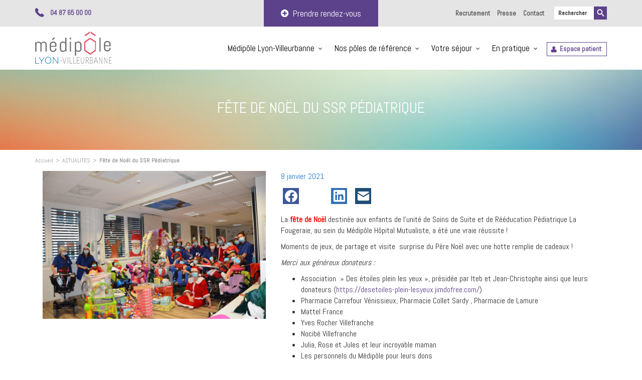

--- FILE ---
content_type: text/html; charset=UTF-8
request_url: https://www.medipolelyonvilleurbanne.fr/2021/01/08/fete-de-noel-du-ssr-pediatrique/
body_size: 13722
content:
<!DOCTYPE html>
<html lang="fr-FR" class="no-js">
<head>
	<meta charset="UTF-8">
	<meta name="viewport" content="width=device-width, initial-scale=1">
	<meta name="theme-color" content="#5c418b">
	<link rel="profile" href="https://gmpg.org/xfn/11">
	<link href="https://fonts.googleapis.com/css?family=Abel" rel="stylesheet">
		<script>(function(html){html.className = html.className.replace(/\bno-js\b/,'js')})(document.documentElement);</script>
<meta name='robots' content='index, follow, max-image-preview:large, max-snippet:-1, max-video-preview:-1' />

	<!-- This site is optimized with the Yoast SEO plugin v19.13 - https://yoast.com/wordpress/plugins/seo/ -->
	<title>Fête de Noël du SSR Pédiatrique - Médipôle Lyon-Villeurbanne</title>
	<link rel="canonical" href="https://www.medipolelyonvilleurbanne.fr/2021/01/08/fete-de-noel-du-ssr-pediatrique/" />
	<meta property="og:locale" content="fr_FR" />
	<meta property="og:type" content="article" />
	<meta property="og:title" content="Fête de Noël du SSR Pédiatrique - Médipôle Lyon-Villeurbanne" />
	<meta property="og:description" content="La fête de Noël destinée aux enfants de l’unité de Soins de Suite et de Rééducation Pédiatrique La Fougeraie, au &hellip; Voir la page &quot;Fête de Noël du SSR Pédiatrique&quot;" />
	<meta property="og:url" content="https://www.medipolelyonvilleurbanne.fr/2021/01/08/fete-de-noel-du-ssr-pediatrique/" />
	<meta property="og:site_name" content="Médipôle Lyon-Villeurbanne" />
	<meta property="article:published_time" content="2021-01-08T13:41:50+00:00" />
	<meta property="og:image" content="https://www.medipolelyonvilleurbanne.fr/wp-content/uploads/2021/01/DSC_0221_LI-1-2-scaled.jpg" />
	<meta property="og:image:width" content="2560" />
	<meta property="og:image:height" content="1696" />
	<meta property="og:image:type" content="image/jpeg" />
	<meta name="author" content="Clara PAOLI" />
	<meta name="twitter:card" content="summary_large_image" />
	<meta name="twitter:label1" content="Écrit par" />
	<meta name="twitter:data1" content="Clara PAOLI" />
	<meta name="twitter:label2" content="Durée de lecture estimée" />
	<meta name="twitter:data2" content="1 minute" />
	<script type="application/ld+json" class="yoast-schema-graph">{"@context":"https://schema.org","@graph":[{"@type":"Article","@id":"https://www.medipolelyonvilleurbanne.fr/2021/01/08/fete-de-noel-du-ssr-pediatrique/#article","isPartOf":{"@id":"https://www.medipolelyonvilleurbanne.fr/2021/01/08/fete-de-noel-du-ssr-pediatrique/"},"author":{"name":"Clara PAOLI","@id":"https://www.medipolelyonvilleurbanne.fr/#/schema/person/67f65ed79e7ec5de88fb10e9871891ab"},"headline":"Fête de Noël du SSR Pédiatrique","datePublished":"2021-01-08T13:41:50+00:00","dateModified":"2021-01-08T13:41:50+00:00","mainEntityOfPage":{"@id":"https://www.medipolelyonvilleurbanne.fr/2021/01/08/fete-de-noel-du-ssr-pediatrique/"},"wordCount":141,"publisher":{"@id":"https://www.medipolelyonvilleurbanne.fr/#organization"},"image":{"@id":"https://www.medipolelyonvilleurbanne.fr/2021/01/08/fete-de-noel-du-ssr-pediatrique/#primaryimage"},"thumbnailUrl":"https://www.medipolelyonvilleurbanne.fr/wp-content/uploads/2021/01/DSC_0221_LI-1-2-scaled.jpg","articleSection":["ACTUALITES"],"inLanguage":"fr-FR"},{"@type":"WebPage","@id":"https://www.medipolelyonvilleurbanne.fr/2021/01/08/fete-de-noel-du-ssr-pediatrique/","url":"https://www.medipolelyonvilleurbanne.fr/2021/01/08/fete-de-noel-du-ssr-pediatrique/","name":"Fête de Noël du SSR Pédiatrique - Médipôle Lyon-Villeurbanne","isPartOf":{"@id":"https://www.medipolelyonvilleurbanne.fr/#website"},"primaryImageOfPage":{"@id":"https://www.medipolelyonvilleurbanne.fr/2021/01/08/fete-de-noel-du-ssr-pediatrique/#primaryimage"},"image":{"@id":"https://www.medipolelyonvilleurbanne.fr/2021/01/08/fete-de-noel-du-ssr-pediatrique/#primaryimage"},"thumbnailUrl":"https://www.medipolelyonvilleurbanne.fr/wp-content/uploads/2021/01/DSC_0221_LI-1-2-scaled.jpg","datePublished":"2021-01-08T13:41:50+00:00","dateModified":"2021-01-08T13:41:50+00:00","breadcrumb":{"@id":"https://www.medipolelyonvilleurbanne.fr/2021/01/08/fete-de-noel-du-ssr-pediatrique/#breadcrumb"},"inLanguage":"fr-FR","potentialAction":[{"@type":"ReadAction","target":["https://www.medipolelyonvilleurbanne.fr/2021/01/08/fete-de-noel-du-ssr-pediatrique/"]}]},{"@type":"ImageObject","inLanguage":"fr-FR","@id":"https://www.medipolelyonvilleurbanne.fr/2021/01/08/fete-de-noel-du-ssr-pediatrique/#primaryimage","url":"https://www.medipolelyonvilleurbanne.fr/wp-content/uploads/2021/01/DSC_0221_LI-1-2-scaled.jpg","contentUrl":"https://www.medipolelyonvilleurbanne.fr/wp-content/uploads/2021/01/DSC_0221_LI-1-2-scaled.jpg","width":2560,"height":1696},{"@type":"BreadcrumbList","@id":"https://www.medipolelyonvilleurbanne.fr/2021/01/08/fete-de-noel-du-ssr-pediatrique/#breadcrumb","itemListElement":[{"@type":"ListItem","position":1,"name":"Accueil","item":"https://www.medipolelyonvilleurbanne.fr/"},{"@type":"ListItem","position":2,"name":"Actualités","item":"https://www.medipolelyonvilleurbanne.fr/actualites/"},{"@type":"ListItem","position":3,"name":"Fête de Noël du SSR Pédiatrique"}]},{"@type":"WebSite","@id":"https://www.medipolelyonvilleurbanne.fr/#website","url":"https://www.medipolelyonvilleurbanne.fr/","name":"Médipôle Lyon-Villeurbanne","description":"Demain est déjà possible","publisher":{"@id":"https://www.medipolelyonvilleurbanne.fr/#organization"},"potentialAction":[{"@type":"SearchAction","target":{"@type":"EntryPoint","urlTemplate":"https://www.medipolelyonvilleurbanne.fr/?s={search_term_string}"},"query-input":"required name=search_term_string"}],"inLanguage":"fr-FR"},{"@type":"Organization","@id":"https://www.medipolelyonvilleurbanne.fr/#organization","name":"Médipôle Lyon-Villeurbanne","url":"https://www.medipolelyonvilleurbanne.fr/","logo":{"@type":"ImageObject","inLanguage":"fr-FR","@id":"https://www.medipolelyonvilleurbanne.fr/#/schema/logo/image/","url":"https://www.medipolelyonvilleurbanne.fr/wp-content/uploads/2018/05/logo-medipole.png","contentUrl":"https://www.medipolelyonvilleurbanne.fr/wp-content/uploads/2018/05/logo-medipole.png","width":153,"height":64,"caption":"Médipôle Lyon-Villeurbanne"},"image":{"@id":"https://www.medipolelyonvilleurbanne.fr/#/schema/logo/image/"}},{"@type":"Person","@id":"https://www.medipolelyonvilleurbanne.fr/#/schema/person/67f65ed79e7ec5de88fb10e9871891ab","name":"Clara PAOLI","image":{"@type":"ImageObject","inLanguage":"fr-FR","@id":"https://www.medipolelyonvilleurbanne.fr/#/schema/person/image/","url":"https://secure.gravatar.com/avatar/e6d61ddd3fa66bf23b6eb63b3a5a348a?s=96&d=mm&r=g","contentUrl":"https://secure.gravatar.com/avatar/e6d61ddd3fa66bf23b6eb63b3a5a348a?s=96&d=mm&r=g","caption":"Clara PAOLI"},"url":"https://www.medipolelyonvilleurbanne.fr/author/cpaoli_687/"}]}</script>
	<!-- / Yoast SEO plugin. -->


<link rel='dns-prefetch' href='//fonts.googleapis.com' />
<link rel="alternate" type="application/rss+xml" title="Médipôle Lyon-Villeurbanne &raquo; Flux" href="https://www.medipolelyonvilleurbanne.fr/feed/" />
<link rel="alternate" type="application/rss+xml" title="Médipôle Lyon-Villeurbanne &raquo; Flux des commentaires" href="https://www.medipolelyonvilleurbanne.fr/comments/feed/" />
<script type="text/javascript">
window._wpemojiSettings = {"baseUrl":"https:\/\/s.w.org\/images\/core\/emoji\/14.0.0\/72x72\/","ext":".png","svgUrl":"https:\/\/s.w.org\/images\/core\/emoji\/14.0.0\/svg\/","svgExt":".svg","source":{"concatemoji":"https:\/\/www.medipolelyonvilleurbanne.fr\/wp-includes\/js\/wp-emoji-release.min.js?ver=6.1.9"}};
/*! This file is auto-generated */
!function(e,a,t){var n,r,o,i=a.createElement("canvas"),p=i.getContext&&i.getContext("2d");function s(e,t){var a=String.fromCharCode,e=(p.clearRect(0,0,i.width,i.height),p.fillText(a.apply(this,e),0,0),i.toDataURL());return p.clearRect(0,0,i.width,i.height),p.fillText(a.apply(this,t),0,0),e===i.toDataURL()}function c(e){var t=a.createElement("script");t.src=e,t.defer=t.type="text/javascript",a.getElementsByTagName("head")[0].appendChild(t)}for(o=Array("flag","emoji"),t.supports={everything:!0,everythingExceptFlag:!0},r=0;r<o.length;r++)t.supports[o[r]]=function(e){if(p&&p.fillText)switch(p.textBaseline="top",p.font="600 32px Arial",e){case"flag":return s([127987,65039,8205,9895,65039],[127987,65039,8203,9895,65039])?!1:!s([55356,56826,55356,56819],[55356,56826,8203,55356,56819])&&!s([55356,57332,56128,56423,56128,56418,56128,56421,56128,56430,56128,56423,56128,56447],[55356,57332,8203,56128,56423,8203,56128,56418,8203,56128,56421,8203,56128,56430,8203,56128,56423,8203,56128,56447]);case"emoji":return!s([129777,127995,8205,129778,127999],[129777,127995,8203,129778,127999])}return!1}(o[r]),t.supports.everything=t.supports.everything&&t.supports[o[r]],"flag"!==o[r]&&(t.supports.everythingExceptFlag=t.supports.everythingExceptFlag&&t.supports[o[r]]);t.supports.everythingExceptFlag=t.supports.everythingExceptFlag&&!t.supports.flag,t.DOMReady=!1,t.readyCallback=function(){t.DOMReady=!0},t.supports.everything||(n=function(){t.readyCallback()},a.addEventListener?(a.addEventListener("DOMContentLoaded",n,!1),e.addEventListener("load",n,!1)):(e.attachEvent("onload",n),a.attachEvent("onreadystatechange",function(){"complete"===a.readyState&&t.readyCallback()})),(e=t.source||{}).concatemoji?c(e.concatemoji):e.wpemoji&&e.twemoji&&(c(e.twemoji),c(e.wpemoji)))}(window,document,window._wpemojiSettings);
</script>
<style type="text/css">
img.wp-smiley,
img.emoji {
	display: inline !important;
	border: none !important;
	box-shadow: none !important;
	height: 1em !important;
	width: 1em !important;
	margin: 0 0.07em !important;
	vertical-align: -0.1em !important;
	background: none !important;
	padding: 0 !important;
}
</style>
	<link rel='stylesheet' id='sbi_styles-css' href='https://www.medipolelyonvilleurbanne.fr/wp-content/plugins/instagram-feed/css/sbi-styles.min.css?ver=6.1' type='text/css' media='all' />
<link rel='stylesheet' id='wpzoom-social-icons-block-style-css' href='https://www.medipolelyonvilleurbanne.fr/wp-content/plugins/social-icons-widget-by-wpzoom/block/dist/style-wpzoom-social-icons.css?ver=4.2.9' type='text/css' media='all' />
<link rel='stylesheet' id='juiz_sps_styles-css' href='https://www.medipolelyonvilleurbanne.fr/wp-content/plugins/juiz-social-post-sharer/skins/7/style.min.css?ver=2.3.2' type='text/css' media='all' />
<link rel='stylesheet' id='juiz_sps_modal_styles-css' href='https://www.medipolelyonvilleurbanne.fr/wp-content/plugins/juiz-social-post-sharer/assets/css/juiz-social-post-sharer-modal.min.css?ver=2.3.2' type='text/css' media="print" onload="this.onload=null;this.media='all'" /><noscript><link rel="stylesheet" media="all" href="https://www.medipolelyonvilleurbanne.fr/wp-content/plugins/juiz-social-post-sharer/assets/css/juiz-social-post-sharer-modal.min.css?ver=2.3.2"></noscript>
<link rel='stylesheet' id='rs-plugin-settings-css' href='https://www.medipolelyonvilleurbanne.fr/wp-content/plugins/revslider/public/assets/css/settings.css?ver=5.4.5.2' type='text/css' media='all' />
<style id='rs-plugin-settings-inline-css' type='text/css'>
#rs-demo-id {}
</style>
<link rel='stylesheet' id='searchandfilter-css' href='https://www.medipolelyonvilleurbanne.fr/wp-content/plugins/search-filter/style.css?ver=1' type='text/css' media='all' />
<link rel='stylesheet' id='font-awesome-css' href='https://www.medipolelyonvilleurbanne.fr/wp-content/plugins/ultimate-carousel-for-visual-composer//css/css/font-awesome.min.css?ver=6.1.9' type='text/css' media='all' />
<link rel='stylesheet' id='bootstrap-css' href='https://www.medipolelyonvilleurbanne.fr/wp-content/themes/medipole/bootstrap/bootstrap.min.css?ver=1.0' type='text/css' media='all' />
<link rel='stylesheet' id='helpers-css' href='https://www.medipolelyonvilleurbanne.fr/wp-content/themes/medipole/css/helpers.css?ver=1.0' type='text/css' media='all' />
<link rel='stylesheet' id='medipole-fonts-css' href='https://fonts.googleapis.com/css?family=Lato%3A300%2C400%2C700%2C900&#038;subset=latin%2Clatin-ext' type='text/css' media='all' />
<link rel='stylesheet' id='medipole-style-css' href='https://www.medipolelyonvilleurbanne.fr/wp-content/themes/medipole/style.css?ver=1.0.1' type='text/css' media='all' />
<!--[if IE]>
<link rel='stylesheet' id='medipole-ie-css' href='https://www.medipolelyonvilleurbanne.fr/wp-content/themes/medipole/css/ie.css?ver=20160816' type='text/css' media='all' />
<![endif]-->
<!--[if lt IE 8]>
<link rel='stylesheet' id='medipole-ie7-css' href='https://www.medipolelyonvilleurbanne.fr/wp-content/themes/medipole/css/ie7.css?ver=20160816' type='text/css' media='all' />
<![endif]-->
<link rel='stylesheet' id='js_composer_front-css' href='https://www.medipolelyonvilleurbanne.fr/wp-content/plugins/js_composer/assets/css/js_composer.min.css?ver=6.4.2' type='text/css' media='all' />
<link rel='stylesheet' id='wpzoom-social-icons-socicon-css' href='https://www.medipolelyonvilleurbanne.fr/wp-content/plugins/social-icons-widget-by-wpzoom/assets/css/wpzoom-socicon.css?ver=1672148771' type='text/css' media='all' />
<link rel='stylesheet' id='wpzoom-social-icons-genericons-css' href='https://www.medipolelyonvilleurbanne.fr/wp-content/plugins/social-icons-widget-by-wpzoom/assets/css/genericons.css?ver=1672148771' type='text/css' media='all' />
<link rel='stylesheet' id='wpzoom-social-icons-academicons-css' href='https://www.medipolelyonvilleurbanne.fr/wp-content/plugins/social-icons-widget-by-wpzoom/assets/css/academicons.min.css?ver=1672148771' type='text/css' media='all' />
<link rel='stylesheet' id='wpzoom-social-icons-font-awesome-3-css' href='https://www.medipolelyonvilleurbanne.fr/wp-content/plugins/social-icons-widget-by-wpzoom/assets/css/font-awesome-3.min.css?ver=1672148771' type='text/css' media='all' />
<link rel='stylesheet' id='dashicons-css' href='https://www.medipolelyonvilleurbanne.fr/wp-includes/css/dashicons.min.css?ver=6.1.9' type='text/css' media='all' />
<link rel='stylesheet' id='wpzoom-social-icons-styles-css' href='https://www.medipolelyonvilleurbanne.fr/wp-content/plugins/social-icons-widget-by-wpzoom/assets/css/wpzoom-social-icons-styles.css?ver=1672148771' type='text/css' media='all' />
<link rel='stylesheet' id='bsf-Defaults-css' href='https://www.medipolelyonvilleurbanne.fr/wp-content/uploads/smile_fonts/Defaults/Defaults.css?ver=6.1.9' type='text/css' media='all' />
<link rel='preload' as='font'  id='wpzoom-social-icons-font-academicons-ttf-css' href='https://www.medipolelyonvilleurbanne.fr/wp-content/plugins/social-icons-widget-by-wpzoom/assets/font/academicons.ttf?v=1.9.2'  type='font/ttf' crossorigin />
<link rel='preload' as='font'  id='wpzoom-social-icons-font-academicons-woff-css' href='https://www.medipolelyonvilleurbanne.fr/wp-content/plugins/social-icons-widget-by-wpzoom/assets/font/academicons.woff?v=1.9.2'  type='font/woff' crossorigin />
<link rel='preload' as='font'  id='wpzoom-social-icons-font-fontawesome-3-ttf-css' href='https://www.medipolelyonvilleurbanne.fr/wp-content/plugins/social-icons-widget-by-wpzoom/assets/font/fontawesome-webfont.ttf?v=4.7.0'  type='font/ttf' crossorigin />
<link rel='preload' as='font'  id='wpzoom-social-icons-font-fontawesome-3-woff-css' href='https://www.medipolelyonvilleurbanne.fr/wp-content/plugins/social-icons-widget-by-wpzoom/assets/font/fontawesome-webfont.woff?v=4.7.0'  type='font/woff' crossorigin />
<link rel='preload' as='font'  id='wpzoom-social-icons-font-fontawesome-3-woff2-css' href='https://www.medipolelyonvilleurbanne.fr/wp-content/plugins/social-icons-widget-by-wpzoom/assets/font/fontawesome-webfont.woff2?v=4.7.0'  type='font/woff2' crossorigin />
<link rel='preload' as='font'  id='wpzoom-social-icons-font-genericons-ttf-css' href='https://www.medipolelyonvilleurbanne.fr/wp-content/plugins/social-icons-widget-by-wpzoom/assets/font/Genericons.ttf'  type='font/ttf' crossorigin />
<link rel='preload' as='font'  id='wpzoom-social-icons-font-genericons-woff-css' href='https://www.medipolelyonvilleurbanne.fr/wp-content/plugins/social-icons-widget-by-wpzoom/assets/font/Genericons.woff'  type='font/woff' crossorigin />
<link rel='preload' as='font'  id='wpzoom-social-icons-font-socicon-ttf-css' href='https://www.medipolelyonvilleurbanne.fr/wp-content/plugins/social-icons-widget-by-wpzoom/assets/font/socicon.ttf?v=4.2.9'  type='font/ttf' crossorigin />
<link rel='preload' as='font'  id='wpzoom-social-icons-font-socicon-woff-css' href='https://www.medipolelyonvilleurbanne.fr/wp-content/plugins/social-icons-widget-by-wpzoom/assets/font/socicon.woff?v=4.2.9'  type='font/woff' crossorigin />
<script type='text/javascript' src='https://www.medipolelyonvilleurbanne.fr/wp-includes/js/jquery/jquery.min.js?ver=3.6.1' id='jquery-core-js'></script>
<script type='text/javascript' src='https://www.medipolelyonvilleurbanne.fr/wp-includes/js/jquery/jquery-migrate.min.js?ver=3.3.2' id='jquery-migrate-js'></script>
<script type='text/javascript' src='https://www.medipolelyonvilleurbanne.fr/wp-content/plugins/revslider/public/assets/js/jquery.themepunch.tools.min.js?ver=5.4.5.2' id='tp-tools-js'></script>
<script type='text/javascript' src='https://www.medipolelyonvilleurbanne.fr/wp-content/plugins/revslider/public/assets/js/jquery.themepunch.revolution.min.js?ver=5.4.5.2' id='revmin-js'></script>
<!--[if lt IE 9]>
<script type='text/javascript' src='https://www.medipolelyonvilleurbanne.fr/wp-content/themes/medipole/js/html5.js?ver=3.7.3' id='medipole-html5-js'></script>
<![endif]-->
<link rel="https://api.w.org/" href="https://www.medipolelyonvilleurbanne.fr/wp-json/" /><link rel="alternate" type="application/json" href="https://www.medipolelyonvilleurbanne.fr/wp-json/wp/v2/posts/5887" /><link rel="EditURI" type="application/rsd+xml" title="RSD" href="https://www.medipolelyonvilleurbanne.fr/xmlrpc.php?rsd" />
<link rel="wlwmanifest" type="application/wlwmanifest+xml" href="https://www.medipolelyonvilleurbanne.fr/wp-includes/wlwmanifest.xml" />
<meta name="generator" content="WordPress 6.1.9" />
<link rel='shortlink' href='https://www.medipolelyonvilleurbanne.fr/?p=5887' />
<link rel="alternate" type="application/json+oembed" href="https://www.medipolelyonvilleurbanne.fr/wp-json/oembed/1.0/embed?url=https%3A%2F%2Fwww.medipolelyonvilleurbanne.fr%2F2021%2F01%2F08%2Ffete-de-noel-du-ssr-pediatrique%2F" />
<link rel="alternate" type="text/xml+oembed" href="https://www.medipolelyonvilleurbanne.fr/wp-json/oembed/1.0/embed?url=https%3A%2F%2Fwww.medipolelyonvilleurbanne.fr%2F2021%2F01%2F08%2Ffete-de-noel-du-ssr-pediatrique%2F&#038;format=xml" />

		<!-- GA Google Analytics @ https://m0n.co/ga -->
		<script>
			(function(i,s,o,g,r,a,m){i['GoogleAnalyticsObject']=r;i[r]=i[r]||function(){
			(i[r].q=i[r].q||[]).push(arguments)},i[r].l=1*new Date();a=s.createElement(o),
			m=s.getElementsByTagName(o)[0];a.async=1;a.src=g;m.parentNode.insertBefore(a,m)
			})(window,document,'script','https://www.google-analytics.com/analytics.js','ga');
			ga('create', 'UA-126919264-1', 'auto');
			ga('send', 'pageview');
		</script>

	<style type="text/css">.recentcomments a{display:inline !important;padding:0 !important;margin:0 !important;}</style><meta name="generator" content="Powered by WPBakery Page Builder - drag and drop page builder for WordPress."/>
<meta name="generator" content="Powered by Slider Revolution 5.4.5.2 - responsive, Mobile-Friendly Slider Plugin for WordPress with comfortable drag and drop interface." />
<link rel="icon" href="https://www.medipolelyonvilleurbanne.fr/wp-content/uploads/2018/05/cropped-favicon-32x32.png" sizes="32x32" />
<link rel="icon" href="https://www.medipolelyonvilleurbanne.fr/wp-content/uploads/2018/05/cropped-favicon-192x192.png" sizes="192x192" />
<link rel="apple-touch-icon" href="https://www.medipolelyonvilleurbanne.fr/wp-content/uploads/2018/05/cropped-favicon-180x180.png" />
<meta name="msapplication-TileImage" content="https://www.medipolelyonvilleurbanne.fr/wp-content/uploads/2018/05/cropped-favicon-270x270.png" />
<script type="text/javascript">function setREVStartSize(e){
				try{ var i=jQuery(window).width(),t=9999,r=0,n=0,l=0,f=0,s=0,h=0;					
					if(e.responsiveLevels&&(jQuery.each(e.responsiveLevels,function(e,f){f>i&&(t=r=f,l=e),i>f&&f>r&&(r=f,n=e)}),t>r&&(l=n)),f=e.gridheight[l]||e.gridheight[0]||e.gridheight,s=e.gridwidth[l]||e.gridwidth[0]||e.gridwidth,h=i/s,h=h>1?1:h,f=Math.round(h*f),"fullscreen"==e.sliderLayout){var u=(e.c.width(),jQuery(window).height());if(void 0!=e.fullScreenOffsetContainer){var c=e.fullScreenOffsetContainer.split(",");if (c) jQuery.each(c,function(e,i){u=jQuery(i).length>0?u-jQuery(i).outerHeight(!0):u}),e.fullScreenOffset.split("%").length>1&&void 0!=e.fullScreenOffset&&e.fullScreenOffset.length>0?u-=jQuery(window).height()*parseInt(e.fullScreenOffset,0)/100:void 0!=e.fullScreenOffset&&e.fullScreenOffset.length>0&&(u-=parseInt(e.fullScreenOffset,0))}f=u}else void 0!=e.minHeight&&f<e.minHeight&&(f=e.minHeight);e.c.closest(".rev_slider_wrapper").css({height:f})					
				}catch(d){console.log("Failure at Presize of Slider:"+d)}
			};</script>
<noscript><style> .wpb_animate_when_almost_visible { opacity: 1; }</style></noscript>    <script src="https://www.doctolib.fr/js/iframeResizer.js"></script>
</head>

<body data-rsssl=1 class="post-template-default single single-post postid-5887 single-format-standard wp-custom-logo group-blog wpb-js-composer js-comp-ver-6.4.2 vc_responsive">
    	<header id="menu" role="banner" data-offset-top="10">
        <section id="top-header">
            <div class="container">
                <div class="row">
                    <div class="col-md-4">
                        <span class="color-purple visible-md visible-lg">04 87 65 00 00</span>
                        <a class="color-purple hidden-md hidden-lg" href="tel:">
                            04 87 65 00 00                        </a>
                    </div>
                    <div class="col-md-4 text-center">
                        <a class="btn btn-primary" id="btn-rendezvous-header">
                            <i class="fa fa-plus-circle"></i>&nbsp;&nbsp;Prendre rendez-vous
                        </a>
                    </div>
                    <div class="col-md-4">
                        <section id="search-3" class="widget_search">
<form role="search" method="get" class="search-form" action="https://www.medipolelyonvilleurbanne.fr/">
	<label>
		<span class="screen-reader-text">Search for:</span>
		<input type="search" class="search-field" placeholder="Rechercher" value="" name="s" />
	</label>
	<button type="submit" class="search-submit"><span class="screen-reader-text">Search</span></button>
</form>
</section><div class="menu-menu-secondaire-top-container"><ul id="menu-menu-secondaire-top" class="top-links"><li id="menu-item-1099" class="menu-item menu-item-type-post_type menu-item-object-page menu-item-1099"><a href="https://www.medipolelyonvilleurbanne.fr/recrutement/">Recrutement</a></li>
<li id="menu-item-14" class="menu-item menu-item-type-post_type menu-item-object-page menu-item-14"><a href="https://www.medipolelyonvilleurbanne.fr/presse/">Presse</a></li>
<li id="menu-item-5377" class="menu-item menu-item-type-post_type menu-item-object-page menu-item-5377"><a href="https://www.medipolelyonvilleurbanne.fr/contact/">Contact</a></li>
</ul></div>                    </div>
                </div>

            </div>
        </section>
        <div class="container main-menu">
            <div class="clearfix">
                <div class="col-md-2 col-xs-8">
                    <a href="https://www.medipolelyonvilleurbanne.fr/" class="custom-logo-link" rel="home"><img width="153" height="64" src="https://www.medipolelyonvilleurbanne.fr/wp-content/uploads/2018/05/logo-medipole.png" class="custom-logo" alt="Médipôle Lyon-Villeurbanne" decoding="async" srcset="https://www.medipolelyonvilleurbanne.fr/wp-content/uploads/2018/05/logo-medipole.png 153w, https://www.medipolelyonvilleurbanne.fr/wp-content/uploads/2018/05/logo-medipole-150x64.png 150w" sizes="(max-width: 153px) 85vw, 153px" /></a>                </div>
                <div class="pull-right visible-xs visible-sm">
                    <a id="btn-menu-mobile" class="pull-right">
                        <i class="fa fa-align-justify"></i>
                    </a>
                </div>
                <div id="menu-mobile" class="col-md-10 text-right">
                    <div class="menu-menu-principal-container"><ul id="menu-menu-principal" class="main-links"><li id="menu-item-435" class="menu-item menu-item-type-post_type menu-item-object-page menu-item-has-children menu-item-435"><a href="https://www.medipolelyonvilleurbanne.fr/medipole-lyon-villeurbanne/le-projet/">Médipôle Lyon-Villeurbanne</a>
<ul class="sub-menu">
	<li id="menu-item-434" class="menu-item menu-item-type-post_type menu-item-object-page menu-item-434"><a href="https://www.medipolelyonvilleurbanne.fr/medipole-lyon-villeurbanne/nouveaupolehospitalier/">Un pôle hospitalier</a></li>
	<li id="menu-item-864" class="menu-item menu-item-type-post_type menu-item-object-page menu-item-864"><a href="https://www.medipolelyonvilleurbanne.fr/medipole-lyon-villeurbanne/les-differents-acteurs/">Les différents acteurs</a></li>
	<li id="menu-item-866" class="menu-item menu-item-type-post_type menu-item-object-page menu-item-866"><a href="https://www.medipolelyonvilleurbanne.fr/medipole-lyon-villeurbanne/le-projet/">Le projet</a></li>
	<li id="menu-item-863" class="menu-item menu-item-type-post_type menu-item-object-page menu-item-863"><a href="https://www.medipolelyonvilleurbanne.fr/medipole-lyon-villeurbanne/technicite-de-l-etablissement/">Technicité de l’établissement</a></li>
	<li id="menu-item-2237" class="menu-item menu-item-type-post_type menu-item-object-page menu-item-2237"><a href="https://www.medipolelyonvilleurbanne.fr/medipole-lyon-villeurbanne/nos-engagements/">Nos engagements</a></li>
	<li id="menu-item-32" class="menu-item menu-item-type-post_type menu-item-object-page current_page_parent menu-item-32"><a href="https://www.medipolelyonvilleurbanne.fr/actualites/">Actualités</a></li>
</ul>
</li>
<li id="menu-item-486" class="big-menu menu-item menu-item-type-post_type menu-item-object-page menu-item-has-children menu-item-486"><a href="https://www.medipolelyonvilleurbanne.fr/specialites/">Nos pôles de référence</a>
<ul class="sub-menu">
	<li id="menu-item-956" class="menu-item menu-item-type-taxonomy menu-item-object-speciality menu-item-956"><a href="https://www.medipolelyonvilleurbanne.fr/specialite/pole-urgences/">Urgences / SOS Main / Consultation non programmée de pédiatrie « Pédiapôle »</a></li>
	<li id="menu-item-5912" class="menu-item menu-item-type-custom menu-item-object-custom menu-item-5912"><a href="https://www.medipolelyonvilleurbanne.fr/specialite/pole-anesthesie/">Anesthésie</a></li>
	<li id="menu-item-4937" class="menu-item menu-item-type-custom menu-item-object-custom menu-item-4937"><a href="https://www.medipolelyonvilleurbanne.fr/specialite/pole-reanimation/">Réanimation</a></li>
	<li id="menu-item-957" class="menu-item menu-item-type-taxonomy menu-item-object-speciality menu-item-957"><a href="https://www.medipolelyonvilleurbanne.fr/specialite/pole-cancerologie/">Cancérologie</a></li>
	<li id="menu-item-958" class="menu-item menu-item-type-taxonomy menu-item-object-speciality menu-item-958"><a href="https://www.medipolelyonvilleurbanne.fr/specialite/pole-cardio-vasculaire/">Cœur et vaisseaux</a></li>
	<li id="menu-item-962" class="menu-item menu-item-type-taxonomy menu-item-object-speciality menu-item-962"><a href="https://www.medipolelyonvilleurbanne.fr/specialite/pole-neurochirurgie-neurologie-orthopedie/">Neurochirurgie / Neurologie / Orthopédie</a></li>
	<li id="menu-item-959" class="menu-item menu-item-type-taxonomy menu-item-object-speciality menu-item-959"><a href="https://www.medipolelyonvilleurbanne.fr/specialite/pole-femme-enfant/">Femme / enfant</a></li>
	<li id="menu-item-954" class="menu-item menu-item-type-taxonomy menu-item-object-speciality menu-item-954"><a href="https://www.medipolelyonvilleurbanne.fr/specialite/pole-geriatrie/">Gériatrie</a></li>
	<li id="menu-item-1870" class="menu-item menu-item-type-taxonomy menu-item-object-speciality menu-item-1870"><a href="https://www.medipolelyonvilleurbanne.fr/specialite/chirurgie-main-membre-superieur/">Chirurgie de la main et du membre supérieur / ICMMS</a></li>
	<li id="menu-item-955" class="menu-item menu-item-type-taxonomy menu-item-object-speciality menu-item-955"><a href="https://www.medipolelyonvilleurbanne.fr/specialite/pole-digestif-gastro-enterologie-obesite/">Digestif / Gastro Entérologie / Obésité / Endocrinologie</a></li>
	<li id="menu-item-960" class="menu-item menu-item-type-taxonomy menu-item-object-speciality menu-item-960"><a href="https://www.medipolelyonvilleurbanne.fr/specialite/medecine/">Médecine</a></li>
	<li id="menu-item-1260" class="menu-item menu-item-type-taxonomy menu-item-object-speciality menu-item-1260"><a href="https://www.medipolelyonvilleurbanne.fr/specialite/pole-pneumologie/">Pneumologie</a></li>
	<li id="menu-item-961" class="menu-item menu-item-type-taxonomy menu-item-object-speciality menu-item-961"><a href="https://www.medipolelyonvilleurbanne.fr/specialite/pole-urologie-nephrologie-dialyse/">Urologie / Néphrologie / Dialyse</a></li>
	<li id="menu-item-1677" class="menu-item menu-item-type-taxonomy menu-item-object-speciality menu-item-1677"><a href="https://www.medipolelyonvilleurbanne.fr/specialite/autres-poles/">Autres pôles</a></li>
</ul>
</li>
<li id="menu-item-2216" class="menu-item menu-item-type-post_type menu-item-object-page menu-item-has-children menu-item-2216"><a href="https://www.medipolelyonvilleurbanne.fr/votre-sejour/">Votre séjour</a>
<ul class="sub-menu">
	<li id="menu-item-4045" class="menu-item menu-item-type-post_type menu-item-object-page menu-item-4045"><a href="https://www.medipolelyonvilleurbanne.fr/votre-sejour/en-chirurgie-ambulatoire/">En chirurgie ambulatoire</a></li>
	<li id="menu-item-2219" class="menu-item menu-item-type-post_type menu-item-object-page menu-item-2219"><a href="https://www.medipolelyonvilleurbanne.fr/votre-sejour/en-chirurgie-conventionnelle/">En chirurgie conventionnelle</a></li>
	<li id="menu-item-2221" class="menu-item menu-item-type-post_type menu-item-object-page menu-item-2221"><a href="https://www.medipolelyonvilleurbanne.fr/votre-sejour/preinscription-maternite/">Pré-inscription maternité</a></li>
	<li id="menu-item-6353" class="menu-item menu-item-type-post_type menu-item-object-page menu-item-6353"><a href="https://www.medipolelyonvilleurbanne.fr/votre-sejour/en-maternite-2/">En maternité</a></li>
	<li id="menu-item-2220" class="menu-item menu-item-type-post_type menu-item-object-page menu-item-2220"><a href="https://www.medipolelyonvilleurbanne.fr/votre-sejour/sejour-ambulatoire/">En dialyse</a></li>
</ul>
</li>
<li id="menu-item-2212" class="menu-item menu-item-type-post_type menu-item-object-page menu-item-has-children menu-item-2212"><a href="https://www.medipolelyonvilleurbanne.fr/en-pratique/">En pratique</a>
<ul class="sub-menu">
	<li id="menu-item-6700" class="menu-item menu-item-type-post_type menu-item-object-page menu-item-6700"><a href="https://www.medipolelyonvilleurbanne.fr/en-pratique/livret-daccueil/">Livret d’accueil</a></li>
	<li id="menu-item-2213" class="menu-item menu-item-type-post_type menu-item-object-page menu-item-2213"><a href="https://www.medipolelyonvilleurbanne.fr/en-pratique/venir-au-medipole-lyon-villeurbanne/">Venir au Médipôle Lyon Villeurbanne</a></li>
	<li id="menu-item-2214" class="menu-item menu-item-type-post_type menu-item-object-page menu-item-2214"><a href="https://www.medipolelyonvilleurbanne.fr/en-pratique/hebergement-restauration-et-services/">Hébergement, restauration et services</a></li>
	<li id="menu-item-2215" class="menu-item menu-item-type-post_type menu-item-object-page menu-item-2215"><a href="https://www.medipolelyonvilleurbanne.fr/en-pratique/accessibilite-securite/">Accessibilité &#038; sécurité</a></li>
	<li id="menu-item-2232" class="menu-item menu-item-type-post_type menu-item-object-page menu-item-2232"><a href="https://www.medipolelyonvilleurbanne.fr/en-pratique/acceder-a-votre-dossier-medical/">Droits des patients</a></li>
	<li id="menu-item-2234" class="menu-item menu-item-type-post_type menu-item-object-page menu-item-2234"><a href="https://www.medipolelyonvilleurbanne.fr/en-pratique/dossier-medical/">Accès à son dossier médical</a></li>
	<li id="menu-item-2230" class="menu-item menu-item-type-post_type menu-item-object-page menu-item-2230"><a href="https://www.medipolelyonvilleurbanne.fr/en-pratique/traitement-informatise-des-donnees/">Traitement informatisé des données</a></li>
	<li id="menu-item-2231" class="menu-item menu-item-type-post_type menu-item-object-page menu-item-2231"><a href="https://www.medipolelyonvilleurbanne.fr/en-pratique/avis-et-remarques/">Avis et remarques</a></li>
	<li id="menu-item-5374" class="menu-item menu-item-type-post_type menu-item-object-page menu-item-5374"><a href="https://www.medipolelyonvilleurbanne.fr/en-pratique/faq/">FAQ</a></li>
</ul>
</li>
<li id="menu-item-43" class="menu-private menu-item menu-item-type-post_type menu-item-object-page menu-item-43"><a href="https://www.medipolelyonvilleurbanne.fr/espace-patient/">Espace patient</a></li>
</ul></div>                </div>
            </div>
        </div>
	</header><!-- .site-header -->
    <!-- <div id="rendezvous-left">
        <i class="fa fa-calendar-plus-o"></i>
        <br />PRENDRE RDV
    </div> -->
    <div id="post-banner" style="background-image: url(/wp-content/uploads/2018/05/home-intro-bg.jpg);">
    <h1 id="banner-title">Fête de Noël du SSR Pédiatrique</h1>
</div>

<div id="primary" class="container">
    <ul id="breadcrumbs" class="breadcrumbs"><li class="item-home"><a class="bread-link bread-home" href="https://www.medipolelyonvilleurbanne.fr" title="Accueil">Accueil</a></li><li class="separator separator-home"> &gt; </li><li class="item-cat"><a href="https://www.medipolelyonvilleurbanne.fr/category/actualites/">ACTUALITES</a></li><li class="separator"> &gt; </li><li class="item-current item-5887"><strong class="bread-current bread-5887" title="Fête de Noël du SSR Pédiatrique">Fête de Noël du SSR Pédiatrique</strong></li></ul>
	<main id="main" class="site-main" role="main">
			
<article id="post-5887" class="post-5887 post type-post status-publish format-standard has-post-thumbnail hentry category-actualites">
	<section class="vc_row wpb_row vc_row-fluid">
		<div class="wpb_column vc_column_container vc_col-sm-12">
			<div class="vc_column-inner ">	
				<div class="wpb_column vc_column_container vc_col-sm-5">
					<div class="vc_column-inner">
						<img width="840" height="556" src="https://www.medipolelyonvilleurbanne.fr/wp-content/uploads/2021/01/DSC_0221_LI-1-2-1024x678.jpg" class="img-responsive wp-post-image" alt="" decoding="async" srcset="https://www.medipolelyonvilleurbanne.fr/wp-content/uploads/2021/01/DSC_0221_LI-1-2-1024x678.jpg 1024w, https://www.medipolelyonvilleurbanne.fr/wp-content/uploads/2021/01/DSC_0221_LI-1-2-300x199.jpg 300w, https://www.medipolelyonvilleurbanne.fr/wp-content/uploads/2021/01/DSC_0221_LI-1-2-768x509.jpg 768w, https://www.medipolelyonvilleurbanne.fr/wp-content/uploads/2021/01/DSC_0221_LI-1-2-1536x1017.jpg 1536w, https://www.medipolelyonvilleurbanne.fr/wp-content/uploads/2021/01/DSC_0221_LI-1-2-2048x1356.jpg 2048w, https://www.medipolelyonvilleurbanne.fr/wp-content/uploads/2021/01/DSC_0221_LI-1-2-1200x795.jpg 1200w" sizes="(max-width: 709px) 85vw, (max-width: 909px) 67vw, (max-width: 1362px) 62vw, 840px" />					</div>
				</div>
				<div class="wpb_column vc_column_container vc_col-sm-7">
					<div class="vc_column-inner">
                        <div class="mb-sm">
                            <span class="posted-on color-blue"><span class="screen-reader-text">Posté le </span><a href="https://www.medipolelyonvilleurbanne.fr/2021/01/08/fete-de-noel-du-ssr-pediatrique/" rel="bookmark"><time class="entry-date published updated color-blue" datetime="2021-01-08T14:41:50+01:00">8 janvier 2021</time></a></span>                        </div>
						
<div class="juiz_sps_links  counters_both juiz_sps_displayed_bottom" data-post-id="5887">
<p class="screen-reader-text juiz_sps_maybe_hidden_text">Partager sur "Fête de Noël du SSR Pédiatrique"</p>

	<ul class="juiz_sps_links_list"><li class="juiz_sps_item juiz_sps_link_facebook"><a href="https://www.facebook.com/sharer.php?u=https%3A%2F%2Fwww.medipolelyonvilleurbanne.fr%2F2021%2F01%2F08%2Ffete-de-noel-du-ssr-pediatrique%2F" rel="nofollow"   title="Partager cet article sur Facebook" class="juiz_sps_button" data-nobs-key="facebook"><span class="juiz_sps_icon jsps-facebook"></span><span class="juiz_sps_network_name">Facebook</span></a></li><li class="juiz_sps_item juiz_sps_link_twitter"><a href="https://twitter.com/intent/tweet?source=webclient&#038;original_referer=https%3A%2F%2Fwww.medipolelyonvilleurbanne.fr%2F2021%2F01%2F08%2Ffete-de-noel-du-ssr-pediatrique%2F&#038;text=F%C3%AAte%20de%20No%C3%ABl%20du%20SSR%20P%C3%A9diatrique&#038;url=https%3A%2F%2Fwww.medipolelyonvilleurbanne.fr%2F2021%2F01%2F08%2Ffete-de-noel-du-ssr-pediatrique%2F&#038;related=CreativeJuiz&#038;via=CreativeJuiz" rel="nofollow"   title="Partager cet article sur Twitter" class="juiz_sps_button" data-nobs-key="twitter"><span class="juiz_sps_icon jsps-twitter"></span><span class="juiz_sps_network_name">Twitter</span></a></li><li class="juiz_sps_item juiz_sps_link_linkedin"><a href="https://www.linkedin.com/sharing/share-offsite/?url=https%3A%2F%2Fwww.medipolelyonvilleurbanne.fr%2F2021%2F01%2F08%2Ffete-de-noel-du-ssr-pediatrique%2F" rel="nofollow"   title="Partager cet article sur LinkedIn" class="juiz_sps_button" data-nobs-key="linkedin"><span class="juiz_sps_icon jsps-linkedin"></span><span class="juiz_sps_network_name">LinkedIn</span></a></li><li class="juiz_sps_item juiz_sps_link_mail"><a href="mailto:?subject=Un%20bon%20lien%20à%20visiter%20sur%20https://www.medipolelyonvilleurbanne.fr&#038;body=Salut%20!%20J&#039;ai%20trouvé%20cette%20information%20pour%20toi&nbsp;:%20Fête%20de%20Noël%20du%20SSR%20Pédiatrique&nbsp;!%20Voici%20le%20lien%20direct&nbsp;:%20https://www.medipolelyonvilleurbanne.fr/2021/01/08/fete-de-noel-du-ssr-pediatrique/%20%20Bonne%20journée%20:)" rel="nofollow"   title="Partager cette publication avec un ami (e-mail)" class="juiz_sps_button" data-nobs-key="mail"><span class="juiz_sps_icon jsps-mail"></span><span class="juiz_sps_network_name">E-mail</span></a></li></ul>
	</div>

<p>La <span style="color: #ff0000;"><strong>fête de Noël</strong></span> destinée aux enfants de l’unité de Soins de Suite et de Rééducation Pédiatrique La Fougeraie, au sein du Médipôle Hôpital Mutualiste, a été une vraie réussite !</p>
<p>Moments de jeux, de partage et visite  surprise du Père Noël avec une hotte remplie de cadeaux !</p>
<p><em>Merci aux généreux donateurs :</em></p>
<ul>
<li>Association  » Des étoiles plein les yeux », présidée par Iteb et Jean-Christophe ainsi que leurs donateurs (<a href="https://desetoiles-plein-lesyeux.jimdofree.com/" target="_blank" rel="noopener">https://desetoiles-plein-lesyeux.jimdofree.com/</a>)</li>
<li>Pharmacie Carrefour Vénissieux, Pharmacie Collet Sardy , Pharmacie de Lamure</li>
<li>Mattel France</li>
<li>Yves Rocher Villefranche</li>
<li>Nocibé Villefranche</li>
<li>Julia, Rose et Jules et leur incroyable maman</li>
<li>Les personnels du Médipôle pour leurs dons</li>
<li>Le Comité Social et Economique du Médipôle Hôpital Mutualiste</li>
</ul>
<p><img decoding="async" loading="lazy" class="alignnone size-medium wp-image-5897" src="https://www.medipolelyonvilleurbanne.fr/wp-content/uploads/2021/01/IMG_20201218_154457_LI-2-225x300.jpg" alt="" width="225" height="300" srcset="https://www.medipolelyonvilleurbanne.fr/wp-content/uploads/2021/01/IMG_20201218_154457_LI-2-225x300.jpg 225w, https://www.medipolelyonvilleurbanne.fr/wp-content/uploads/2021/01/IMG_20201218_154457_LI-2-768x1024.jpg 768w, https://www.medipolelyonvilleurbanne.fr/wp-content/uploads/2021/01/IMG_20201218_154457_LI-2-1152x1536.jpg 1152w, https://www.medipolelyonvilleurbanne.fr/wp-content/uploads/2021/01/IMG_20201218_154457_LI-2-1536x2048.jpg 1536w, https://www.medipolelyonvilleurbanne.fr/wp-content/uploads/2021/01/IMG_20201218_154457_LI-2-1200x1600.jpg 1200w, https://www.medipolelyonvilleurbanne.fr/wp-content/uploads/2021/01/IMG_20201218_154457_LI-2-scaled.jpg 1920w" sizes="(max-width: 225px) 85vw, 225px" /><img decoding="async" loading="lazy" class="alignnone  wp-image-5892" src="https://www.medipolelyonvilleurbanne.fr/wp-content/uploads/2021/01/DSC_0214-2-300x199.jpg" alt="" width="353" height="234" srcset="https://www.medipolelyonvilleurbanne.fr/wp-content/uploads/2021/01/DSC_0214-2-300x199.jpg 300w, https://www.medipolelyonvilleurbanne.fr/wp-content/uploads/2021/01/DSC_0214-2-1024x678.jpg 1024w, https://www.medipolelyonvilleurbanne.fr/wp-content/uploads/2021/01/DSC_0214-2-768x509.jpg 768w, https://www.medipolelyonvilleurbanne.fr/wp-content/uploads/2021/01/DSC_0214-2-1536x1017.jpg 1536w, https://www.medipolelyonvilleurbanne.fr/wp-content/uploads/2021/01/DSC_0214-2-2048x1356.jpg 2048w, https://www.medipolelyonvilleurbanne.fr/wp-content/uploads/2021/01/DSC_0214-2-1200x795.jpg 1200w" sizes="(max-width: 353px) 85vw, 353px" /><img decoding="async" loading="lazy" class="alignnone  wp-image-5896" src="https://www.medipolelyonvilleurbanne.fr/wp-content/uploads/2021/01/IMG_20201218_153459_1_LI-2-225x300.jpg" alt="" width="168" height="224" srcset="https://www.medipolelyonvilleurbanne.fr/wp-content/uploads/2021/01/IMG_20201218_153459_1_LI-2-225x300.jpg 225w, https://www.medipolelyonvilleurbanne.fr/wp-content/uploads/2021/01/IMG_20201218_153459_1_LI-2-768x1024.jpg 768w, https://www.medipolelyonvilleurbanne.fr/wp-content/uploads/2021/01/IMG_20201218_153459_1_LI-2-1152x1536.jpg 1152w, https://www.medipolelyonvilleurbanne.fr/wp-content/uploads/2021/01/IMG_20201218_153459_1_LI-2-1536x2048.jpg 1536w, https://www.medipolelyonvilleurbanne.fr/wp-content/uploads/2021/01/IMG_20201218_153459_1_LI-2-1200x1600.jpg 1200w, https://www.medipolelyonvilleurbanne.fr/wp-content/uploads/2021/01/IMG_20201218_153459_1_LI-2-scaled.jpg 1920w" sizes="(max-width: 168px) 85vw, 168px" /><img decoding="async" loading="lazy" class="alignnone  wp-image-5889" src="https://www.medipolelyonvilleurbanne.fr/wp-content/uploads/2021/01/Momo-225x300.jpg" alt="" width="169" height="226" srcset="https://www.medipolelyonvilleurbanne.fr/wp-content/uploads/2021/01/Momo-225x300.jpg 225w, https://www.medipolelyonvilleurbanne.fr/wp-content/uploads/2021/01/Momo-768x1024.jpg 768w, https://www.medipolelyonvilleurbanne.fr/wp-content/uploads/2021/01/Momo-1152x1536.jpg 1152w, https://www.medipolelyonvilleurbanne.fr/wp-content/uploads/2021/01/Momo-1536x2048.jpg 1536w, https://www.medipolelyonvilleurbanne.fr/wp-content/uploads/2021/01/Momo-1200x1600.jpg 1200w, https://www.medipolelyonvilleurbanne.fr/wp-content/uploads/2021/01/Momo-scaled.jpg 1920w" sizes="(max-width: 169px) 85vw, 169px" /><img decoding="async" loading="lazy" class="alignnone  wp-image-5888" src="https://www.medipolelyonvilleurbanne.fr/wp-content/uploads/2021/01/Ilyas-225x300.jpg" alt="" width="169" height="226" srcset="https://www.medipolelyonvilleurbanne.fr/wp-content/uploads/2021/01/Ilyas-225x300.jpg 225w, https://www.medipolelyonvilleurbanne.fr/wp-content/uploads/2021/01/Ilyas-768x1024.jpg 768w, https://www.medipolelyonvilleurbanne.fr/wp-content/uploads/2021/01/Ilyas-1152x1536.jpg 1152w, https://www.medipolelyonvilleurbanne.fr/wp-content/uploads/2021/01/Ilyas-1536x2048.jpg 1536w, https://www.medipolelyonvilleurbanne.fr/wp-content/uploads/2021/01/Ilyas-1200x1600.jpg 1200w, https://www.medipolelyonvilleurbanne.fr/wp-content/uploads/2021/01/Ilyas-scaled.jpg 1920w" sizes="(max-width: 169px) 85vw, 169px" /><img decoding="async" loading="lazy" class="alignnone  wp-image-5894" src="https://www.medipolelyonvilleurbanne.fr/wp-content/uploads/2021/01/DSC_0222_LI-2-300x199.jpg" alt="" width="276" height="182" srcset="https://www.medipolelyonvilleurbanne.fr/wp-content/uploads/2021/01/DSC_0222_LI-2-300x199.jpg 300w, https://www.medipolelyonvilleurbanne.fr/wp-content/uploads/2021/01/DSC_0222_LI-2-1024x679.jpg 1024w, https://www.medipolelyonvilleurbanne.fr/wp-content/uploads/2021/01/DSC_0222_LI-2-768x509.jpg 768w, https://www.medipolelyonvilleurbanne.fr/wp-content/uploads/2021/01/DSC_0222_LI-2-1536x1018.jpg 1536w, https://www.medipolelyonvilleurbanne.fr/wp-content/uploads/2021/01/DSC_0222_LI-2-2048x1357.jpg 2048w, https://www.medipolelyonvilleurbanne.fr/wp-content/uploads/2021/01/DSC_0222_LI-2-1200x795.jpg 1200w" sizes="(max-width: 276px) 85vw, 276px" /><img decoding="async" loading="lazy" class="alignnone  wp-image-5895" src="https://www.medipolelyonvilleurbanne.fr/wp-content/uploads/2021/01/IMG_20201218_145715_LI-2-300x243.jpg" alt="" width="227" height="184" srcset="https://www.medipolelyonvilleurbanne.fr/wp-content/uploads/2021/01/IMG_20201218_145715_LI-2-300x243.jpg 300w, https://www.medipolelyonvilleurbanne.fr/wp-content/uploads/2021/01/IMG_20201218_145715_LI-2-1024x828.jpg 1024w, https://www.medipolelyonvilleurbanne.fr/wp-content/uploads/2021/01/IMG_20201218_145715_LI-2-768x621.jpg 768w, https://www.medipolelyonvilleurbanne.fr/wp-content/uploads/2021/01/IMG_20201218_145715_LI-2-1536x1242.jpg 1536w, https://www.medipolelyonvilleurbanne.fr/wp-content/uploads/2021/01/IMG_20201218_145715_LI-2-2048x1656.jpg 2048w, https://www.medipolelyonvilleurbanne.fr/wp-content/uploads/2021/01/IMG_20201218_145715_LI-2-1200x970.jpg 1200w" sizes="(max-width: 227px) 85vw, 227px" /></p>

<div class="juiz_sps_links  counters_both juiz_sps_displayed_bottom" data-post-id="5887">
<p class="screen-reader-text juiz_sps_maybe_hidden_text">Partager sur "Fête de Noël du SSR Pédiatrique"</p>

	<ul class="juiz_sps_links_list"><li class="juiz_sps_item juiz_sps_link_facebook"><a href="https://www.facebook.com/sharer.php?u=https%3A%2F%2Fwww.medipolelyonvilleurbanne.fr%2F2021%2F01%2F08%2Ffete-de-noel-du-ssr-pediatrique%2F" rel="nofollow"   title="Partager cet article sur Facebook" class="juiz_sps_button" data-nobs-key="facebook"><span class="juiz_sps_icon jsps-facebook"></span><span class="juiz_sps_network_name">Facebook</span></a></li><li class="juiz_sps_item juiz_sps_link_twitter"><a href="https://twitter.com/intent/tweet?source=webclient&#038;original_referer=https%3A%2F%2Fwww.medipolelyonvilleurbanne.fr%2F2021%2F01%2F08%2Ffete-de-noel-du-ssr-pediatrique%2F&#038;text=F%C3%AAte%20de%20No%C3%ABl%20du%20SSR%20P%C3%A9diatrique&#038;url=https%3A%2F%2Fwww.medipolelyonvilleurbanne.fr%2F2021%2F01%2F08%2Ffete-de-noel-du-ssr-pediatrique%2F&#038;related=CreativeJuiz&#038;via=CreativeJuiz" rel="nofollow"   title="Partager cet article sur Twitter" class="juiz_sps_button" data-nobs-key="twitter"><span class="juiz_sps_icon jsps-twitter"></span><span class="juiz_sps_network_name">Twitter</span></a></li><li style="display:none;" class="juiz_sps_item juiz_sps_link_shareapi"><button type="button" data-api-link="https://www.medipolelyonvilleurbanne.fr/2021/01/08/fete-de-noel-du-ssr-pediatrique/"  title="Partager sur votre appli. favoris." class="juiz_sps_button" data-nobs-key="shareapi"><span class="juiz_sps_icon jsps-shareapi"></span><span class="juiz_sps_network_name">Partager...</span></button><script>
					window.addEventListener("DOMContentLoaded", function(){
						if ( navigator.share ) {
							let shareurl = document.location.href;
							let btns = document.querySelectorAll(".juiz_sps_link_shareapi button:not([data-bound])");
							const canon = document.querySelector("link[rel=canonical]");

							if (canon !== null) {
								shareurl = canon.href;
							}

							btns.forEach(function(el) {
								el.closest(".juiz_sps_link_shareapi").removeAttribute( "style" );
								el.setAttribute( "data-bound", "true" );
								el.addEventListener("click", async () => {
									try {
										await navigator.share({
											title: "Fête de Noël du SSR Pédiatrique",
											text: "Fête de Noël du SSR Pédiatrique - ",
											url: shareurl,
										});
										console.info("Nobs: Successful share");
									} catch(err) {
										console.warn("Nobs: Error sharing", error);
									}
								});
							});
						}
					});
					</script></li></ul>
	</div>

					</div>
				</div>

				<div class="entry-content">
									</div><!-- .entry-content -->

				<footer class="entry-footer">
														</footer><!-- .entry-footer -->
			</div>
		</div>
	</section>
</article><!-- #post-## -->
<section class="vc_row wpb_row vc_row-fluid pb-xl">	
					<div class="wpb_column vc_column_container vc_col-sm-12">
						<div class="vc_column-inner ">	
	<nav class="navigation post-navigation" aria-label="Publications">
		<h2 class="screen-reader-text">Navigation de l’article</h2>
		<div class="nav-links"><div class="nav-previous"><a href="https://www.medipolelyonvilleurbanne.fr/2021/01/08/le-medipole-lyon-villeurbanne-fete-ses-2-ans/" rel="prev"><span class="screen-reader-text">Article précédent : </span> <span class="post-title">Le Médipôle Lyon-Villeurbanne fête ses 2 ans</span></a></div><div class="nav-next"><a href="https://www.medipolelyonvilleurbanne.fr/2021/01/11/medipole-et-prise-en-charge-des-maladies-de-la-surrenale/" rel="next"><span class="screen-reader-text">Article suivant :</span> <span class="post-title">Médipôle et prise en charge des maladies de la surrénale</span></a></div></div>
	</nav></div>
						</div>
					</section>	</main><!-- .site-main -->

</div><!-- .content-area -->

		</div><!-- .site-content -->
		<footer id="footer" role="contentinfo">
			<div class="container">
                <div class="row">
                    <div class="col-md-3">
                        <section id="nav_menu-2" class="widget_nav_menu"><h4 class="widget-title">Découvrez</h4><div class="menu-menu-footer-container"><ul id="menu-menu-footer" class="menu"><li id="menu-item-446" class="menu-item menu-item-type-post_type menu-item-object-page menu-item-446"><a href="https://www.medipolelyonvilleurbanne.fr/espace-patient/">Espace patient</a></li>
<li id="menu-item-498" class="menu-item menu-item-type-post_type menu-item-object-page menu-item-498"><a href="https://www.medipolelyonvilleurbanne.fr/en-pratique/">En pratique</a></li>
<li id="menu-item-447" class="menu-item menu-item-type-post_type menu-item-object-page current_page_parent menu-item-447"><a href="https://www.medipolelyonvilleurbanne.fr/actualites/">Actualités</a></li>
<li id="menu-item-448" class="menu-item menu-item-type-post_type menu-item-object-page menu-item-448"><a href="https://www.medipolelyonvilleurbanne.fr/contact/">Contact</a></li>
<li id="menu-item-1019" class="menu-item menu-item-type-post_type menu-item-object-page menu-item-1019"><a href="https://www.medipolelyonvilleurbanne.fr/mentions-legales/">Mentions légales</a></li>
</ul></div></section>                    </div>
                    <div class="col-md-3">
                        <section id="zoom-social-icons-widget-2" class="zoom-social-icons-widget"><h4 class="widget-title">Suivez-nous</h4>
		
<ul class="zoom-social-icons-list zoom-social-icons-list--with-canvas zoom-social-icons-list--rounded zoom-social-icons-list--no-labels">

		
				<li class="zoom-social_icons-list__item">
		<a class="zoom-social_icons-list__link" href="https://www.facebook.com/medipoleLV%20%20" target="_blank" title="Facebook" >
									
						<span class="screen-reader-text">facebook</span>
			
						<span class="zoom-social_icons-list-span social-icon socicon socicon-facebook" data-hover-rule="background-color" data-hover-color="#3b5998" style="background-color : #3b5998; font-size: 18px; padding:8px" ></span>
			
					</a>
	</li>

	
				<li class="zoom-social_icons-list__item">
		<a class="zoom-social_icons-list__link" href="https://twitter.com/MedipoleLV" target="_blank" title="Twitter" >
									
						<span class="screen-reader-text">twitter</span>
			
						<span class="zoom-social_icons-list-span social-icon socicon socicon-twitter" data-hover-rule="background-color" data-hover-color="#55acee" style="background-color : #55acee; font-size: 18px; padding:8px" ></span>
			
					</a>
	</li>

	
				<li class="zoom-social_icons-list__item">
		<a class="zoom-social_icons-list__link" href="https://www.linkedin.com/company/medipole-lyon-villeurbanne/" target="_blank" title="Default Label" >
									
						<span class="screen-reader-text">linkedin</span>
			
						<span class="zoom-social_icons-list-span social-icon socicon socicon-linkedin" data-hover-rule="background-color" data-hover-color="#3371b7" style="background-color : #3371b7; font-size: 18px; padding:8px" ></span>
			
					</a>
	</li>

	
				<li class="zoom-social_icons-list__item">
		<a class="zoom-social_icons-list__link" href="https://www.youtube.com/channel/UCGlOt8lziJAzVSb8tTKEqbA" target="_blank" title="Default Label" >
									
						<span class="screen-reader-text">youtube</span>
			
						<span class="zoom-social_icons-list-span social-icon socicon socicon-youtube" data-hover-rule="background-color" data-hover-color="#e02a20" style="background-color : #e02a20; font-size: 18px; padding:8px" ></span>
			
					</a>
	</li>

	
				<li class="zoom-social_icons-list__item">
		<a class="zoom-social_icons-list__link" href="https://instagram.com/medipolelyonvilleurbanne/" target="_blank" title="Default Label" >
									
						<span class="screen-reader-text">instagram</span>
			
						<span class="zoom-social_icons-list-span social-icon socicon socicon-instagram" data-hover-rule="background-color" data-hover-color="#E1306C" style="background-color : #E1306C; font-size: 18px; padding:8px" ></span>
			
					</a>
	</li>

	
</ul>

		</section><section id="custom_html-2" class="widget_text widget_custom_html"><h4 class="widget-title">Financement de l’Union Européenne</h4><div class="textwidget custom-html-widget"><div class="financement-gouvernement">
	<p>
	Cet établissement a bénéficié d’un financement de l’Union Européenne dans le cadre du plan de relance du gouvernement
</p>
<img src="https://www.medipolelyonvilleurbanne.fr/wp-content/uploads/2023/01/financement_gouvernement.png" alt="financement_gouvernement"/>
</div></div></section>                    </div>
                    <div class="col-md-6 logo-partners">
                        <div class="templatera_shortcode"><div class="vc_row wpb_row vc_row-fluid"><div class="wpb_column vc_column_container vc_col-sm-12"><div class="vc_column-inner"><div class="wpb_wrapper">
	<div  class="wpb_single_image wpb_content_element vc_align_left">
		
		<figure class="wpb_wrapper vc_figure">
			<a href="https://unionsresamutumgegl.fr/" target="_blank" class="vc_single_image-wrapper   vc_box_border_grey"><img width="114" height="73" src="https://www.medipolelyonvilleurbanne.fr/wp-content/uploads/2018/05/logo-resamut.jpg" class="vc_single_image-img attachment-full" alt="" decoding="async" loading="lazy" /></a>
		</figure>
	</div>

	<div  class="wpb_single_image wpb_content_element vc_align_left">
		
		<figure class="wpb_wrapper vc_figure">
			<a href="https://ramsaygds.fr/" target="_blank" class="vc_single_image-wrapper   vc_box_border_grey"><img class="vc_single_image-img " src="https://www.medipolelyonvilleurbanne.fr/wp-content/uploads/2019/10/Ramsay-Santé-e1571232558758.png" width="50" height="48" alt="Ramsay Santé" title="Ramsay Santé" /></a>
		</figure>
	</div>
</div></div></div></div>

<div class="juiz_sps_links  counters_both juiz_sps_displayed_bottom" data-post-id="5887">
<p class="screen-reader-text juiz_sps_maybe_hidden_text">Partager sur "Fête de Noël du SSR Pédiatrique"</p>

	<ul class="juiz_sps_links_list"><li class="juiz_sps_item juiz_sps_link_facebook"><a href="https://www.facebook.com/sharer.php?u=https%3A%2F%2Fwww.medipolelyonvilleurbanne.fr%2F2021%2F01%2F08%2Ffete-de-noel-du-ssr-pediatrique%2F" rel="nofollow"   title="Partager cet article sur Facebook" class="juiz_sps_button" data-nobs-key="facebook"><span class="juiz_sps_icon jsps-facebook"></span><span class="juiz_sps_network_name">Facebook</span></a></li><li class="juiz_sps_item juiz_sps_link_twitter"><a href="https://twitter.com/intent/tweet?source=webclient&#038;original_referer=https%3A%2F%2Fwww.medipolelyonvilleurbanne.fr%2F2021%2F01%2F08%2Ffete-de-noel-du-ssr-pediatrique%2F&#038;text=F%C3%AAte%20de%20No%C3%ABl%20du%20SSR%20P%C3%A9diatrique&#038;url=https%3A%2F%2Fwww.medipolelyonvilleurbanne.fr%2F2021%2F01%2F08%2Ffete-de-noel-du-ssr-pediatrique%2F&#038;related=CreativeJuiz&#038;via=CreativeJuiz" rel="nofollow"   title="Partager cet article sur Twitter" class="juiz_sps_button" data-nobs-key="twitter"><span class="juiz_sps_icon jsps-twitter"></span><span class="juiz_sps_network_name">Twitter</span></a></li><li style="display:none;" class="juiz_sps_item juiz_sps_link_shareapi"><button type="button" data-api-link="https://www.medipolelyonvilleurbanne.fr/2021/01/08/fete-de-noel-du-ssr-pediatrique/"  title="Partager sur votre appli. favoris." class="juiz_sps_button" data-nobs-key="shareapi"><span class="juiz_sps_icon jsps-shareapi"></span><span class="juiz_sps_network_name">Partager...</span></button><script>
					window.addEventListener("DOMContentLoaded", function(){
						if ( navigator.share ) {
							let shareurl = document.location.href;
							let btns = document.querySelectorAll(".juiz_sps_link_shareapi button:not([data-bound])");
							const canon = document.querySelector("link[rel=canonical]");

							if (canon !== null) {
								shareurl = canon.href;
							}

							btns.forEach(function(el) {
								el.closest(".juiz_sps_link_shareapi").removeAttribute( "style" );
								el.setAttribute( "data-bound", "true" );
								el.addEventListener("click", async () => {
									try {
										await navigator.share({
											title: "Fête de Noël du SSR Pédiatrique",
											text: "Fête de Noël du SSR Pédiatrique - ",
											url: shareurl,
										});
										console.info("Nobs: Successful share");
									} catch(err) {
										console.warn("Nobs: Error sharing", error);
									}
								});
							});
						}
					});
					</script></li></ul>
	</div>

</div>                    </div>
                </div>
				
				<div id="footer-bottom"></div>
            </div>
		</footer><!-- .site-footer -->
		<div class="footer-bottom vc_column_container vc_col-sm-12">
			<div class="vc_column-inner ">

							</div>	
		</div>
	</div><!-- .site-inner -->
</div><!-- .site -->


<!-- Modal -->
<div class="modal fade" id="modal-rendezvous" tabindex="-1" role="dialog" aria-labelledby="myModalLabel">
    <div class="modal-dialog" role="document">
        <div class="modal-content">
            <div class="modal-header">
                <button type="button" class="close" data-dismiss="modal" aria-label="Close"><span aria-hidden="true">&times;</span></button>
                <h4 class="modal-title" id="myModalLabel">Prendre rendez-vous</h4>
            </div>
            <div class="modal-body">
                <div id="rendezvous-step1">
                    <div class="row">
            <div class="col-md-4">
                <div class="speciality-box speciality-box-pole-urgences">
                    <h4><a href="https://www.medipolelyonvilleurbanne.fr/specialite/pole-urgences/">Urgences / SOS Main / Consultation non programmée de pédiatrie "Pédiapôle"</a></h4>
                    <select name="speciality" class="speciality-select">
            <option value="0">Spécialités</option><option value="https://www.medipolelyonvilleurbanne.fr/specialite/consultation-non-programmee-pediatrie-pediapole-pole-urgences/">Consultation non programmée Pédiatrie - PEDIAPOLE</option><option value="https://www.medipolelyonvilleurbanne.fr/specialite/sos-main/">SOS Main</option><option value="https://www.medipolelyonvilleurbanne.fr/specialite/post-urgences/">Unité Post-urgences</option><option value="https://www.medipolelyonvilleurbanne.fr/specialite/urgence-aorte/">Urgence Aorte</option><option value="https://www.medipolelyonvilleurbanne.fr/specialite/urgences-obstetriques/">Urgences obstétriques</option><option value="https://www.medipolelyonvilleurbanne.fr/specialite/urgences/">Urgences 24H/24 7J/7</option></select>
                </div>
            </div>
            <div class="col-md-4">
                <div class="speciality-box speciality-box-pole-geriatrie">
                    <h4><a href="https://www.medipolelyonvilleurbanne.fr/specialite/pole-geriatrie/">Gériatrie</a></h4>
                    <select name="speciality" class="speciality-select">
            <option value="0">Spécialités</option><option value="https://www.medipolelyonvilleurbanne.fr/specialite/geriatrie-ambulatoire-en-smr/">Gériatrie ambulatoire en SMR (chutes, équilibre, nutrition)</option><option value="https://www.medipolelyonvilleurbanne.fr/specialite/medecine-geriatrie/">Médecine Gériatrique</option><option value="https://www.medipolelyonvilleurbanne.fr/specialite/oncogeriatrie-pole-geriatrie/">Oncogériatrie</option><option value="https://www.medipolelyonvilleurbanne.fr/specialite/ssr-geriatrie/">SMR personnes âgées poly-pathologiques</option><option value="https://www.medipolelyonvilleurbanne.fr/specialite/unite-mobile-de-geriatrie/">Unité Mobile de Gériatrie</option></select>
                </div>
            </div>
            <div class="col-md-4">
                <div class="speciality-box speciality-box-autres-poles">
                    <h4><a href="https://www.medipolelyonvilleurbanne.fr/specialite/autres-poles/">Autres pôles</a></h4>
                    <select name="speciality" class="speciality-select">
            <option value="0">Spécialités</option><option value="https://www.medipolelyonvilleurbanne.fr/specialite/chirurgie-maxillo-faciale-stomatologie/">Chirurgie Maxillo Faciale et Stomatologie</option><option value="https://www.medipolelyonvilleurbanne.fr/specialite/chirurgie-orl/">Chirurgie ORL</option><option value="https://www.medipolelyonvilleurbanne.fr/specialite/stomatologie-chirurgie-dentaire/">Chirurgie dentaire</option><option value="https://www.medipolelyonvilleurbanne.fr/specialite/chirurgie-ophtalmologique/">Chirurgie ophtalmologique</option><option value="https://www.medipolelyonvilleurbanne.fr/specialite/chirurgie-plastique-reparatrice-et-esthetique/">Chirurgie plastique, réparatrice et esthétique</option><option value="https://www.medipolelyonvilleurbanne.fr/specialite/don-organe-tissus/">Don et prélèvement d'organes et tissus</option><option value="https://www.medipolelyonvilleurbanne.fr/specialite/psychiatrie-de-liaison/">Psychiatrie de liaison</option><option value="https://www.medipolelyonvilleurbanne.fr/specialite/unite-mobileinfectiologie/">Unité Mobile d'Infectiologie</option></select>
                </div>
            </div>
            <div class="col-md-4">
                <div class="speciality-box speciality-box-pole-reanimation">
                    <h4><a href="https://www.medipolelyonvilleurbanne.fr/specialite/pole-reanimation/">Réanimation</a></h4>
                    <select name="speciality" class="speciality-select">
            <option value="0">Spécialités</option><option value="https://www.medipolelyonvilleurbanne.fr/specialite/reanimation/">Réanimation polyvalente adultes</option></select>
                </div>
            </div>
            <div class="col-md-4">
                <div class="speciality-box speciality-box-pole-femme-enfant">
                    <h4><a href="https://www.medipolelyonvilleurbanne.fr/specialite/pole-femme-enfant/">Femme / enfant</a></h4>
                    <select name="speciality" class="speciality-select">
            <option value="0">Spécialités</option><option value="https://www.medipolelyonvilleurbanne.fr/specialite/chirurgie-gynecologique/">Chirurgie gynécologique</option><option value="https://www.medipolelyonvilleurbanne.fr/specialite/gynecologie-medicale-femme-enfant/">Gynécologie médicale femme/enfant</option><option value="https://www.medipolelyonvilleurbanne.fr/specialite/maternite-obstetrique/">Maternité / obstétrique</option><option value="https://www.medipolelyonvilleurbanne.fr/specialite/orthogenie/">Orthogénie / IVG</option><option value="https://www.medipolelyonvilleurbanne.fr/specialite/procreation-medicalement-assistee-pma/">Procréation médicalement assistée - PMA</option><option value="https://www.medipolelyonvilleurbanne.fr/specialite/pediatriques/">Pédiatrie</option><option value="https://www.medipolelyonvilleurbanne.fr/specialite/smr-pediatrique-la-fougeraie/">SMR Pédiatrique La Fougeraie</option><option value="https://www.medipolelyonvilleurbanne.fr/specialite/service-hospitalisation-neonatologie/">Service d'hospitalisation Néonatologie</option><option value="https://www.medipolelyonvilleurbanne.fr/specialite/service-hospitalisation-pediatrie/">Service d'hospitalisation Pédiatrie</option></select>
                </div>
            </div>
            <div class="col-md-4">
                <div class="speciality-box speciality-box-pole-neurochirurgie-neurologie-orthopedie">
                    <h4><a href="https://www.medipolelyonvilleurbanne.fr/specialite/pole-neurochirurgie-neurologie-orthopedie/">Neurochirurgie / Neurologie / Orthopédie</a></h4>
                    <select name="speciality" class="speciality-select">
            <option value="0">Spécialités</option><option value="https://www.medipolelyonvilleurbanne.fr/specialite/chirurgie-orthopedique-membre-inferieur/">Chirurgie orthopédique du membre inférieur</option><option value="https://www.medipolelyonvilleurbanne.fr/specialite/chirurgie-orthopedique-membre-sup/">Chirurgie orthopédique du membre supérieur</option><option value="https://www.medipolelyonvilleurbanne.fr/specialite/explorations-fonctionnelles-neurologiques/">Explorations fonctionnelles neurologiques</option><option value="https://www.medipolelyonvilleurbanne.fr/specialite/neurochirurgie-chirurgie-rachis/">Neurochirurgie - Chirurgie du rachis</option><option value="https://www.medipolelyonvilleurbanne.fr/specialite/neurologie-medecine/">Neurologie</option><option value="https://www.medipolelyonvilleurbanne.fr/specialite/rhumatologie/">Rhumatologie</option></select>
                </div>
            </div>
            <div class="col-md-4">
                <div class="speciality-box speciality-box-chirurgie-main-membre-superieur">
                    <h4><a href="https://www.medipolelyonvilleurbanne.fr/specialite/chirurgie-main-membre-superieur/">Chirurgie de la main et du membre supérieur / ICMMS</a></h4>
                    <select name="speciality" class="speciality-select">
            <option value="0">Spécialités</option><option value="https://www.medipolelyonvilleurbanne.fr/specialite/chirurgie-main-membre-sup-icmms/">Chirurgie de la main et du membre supérieur ICMMS</option><option value="https://www.medipolelyonvilleurbanne.fr/specialite/ortho-sos-main/">SOS Main</option></select>
                </div>
            </div>
            <div class="col-md-4">
                <div class="speciality-box speciality-box-pole-cardio-vasculaire">
                    <h4><a href="https://www.medipolelyonvilleurbanne.fr/specialite/pole-cardio-vasculaire/">Cœur et vaisseaux</a></h4>
                    <select name="speciality" class="speciality-select">
            <option value="0">Spécialités</option><option value="https://www.medipolelyonvilleurbanne.fr/specialite/cardiologie-interventionnelle/">Cardiologie interventionnelle, coronarographie</option><option value="https://www.medipolelyonvilleurbanne.fr/specialite/cardiologie-medicale/">Cardiologie médicale</option><option value="https://www.medipolelyonvilleurbanne.fr/specialite/centre-de-plaies-et-cicatrisation/">Centre de plaies et cicatrisation</option><option value="https://www.medipolelyonvilleurbanne.fr/specialite/chirurgie-cardiaque/">Chirurgie cardiaque</option><option value="https://www.medipolelyonvilleurbanne.fr/specialite/chirurgie-thoracique/">Chirurgie thoracique</option><option value="https://www.medipolelyonvilleurbanne.fr/specialite/chirurgie-vasculaire/">Chirurgie vasculaire</option><option value="https://www.medipolelyonvilleurbanne.fr/specialite/angiologie/">Médecine vasculaire - Angiologie</option><option value="https://www.medipolelyonvilleurbanne.fr/specialite/rythmologie/">Rythmologie</option><option value="https://www.medipolelyonvilleurbanne.fr/specialite/reeducation-ambulatoire-cardiologie-smr-cardio/">Rééducation ambulatoire de cardiologie et SMR Cardio-vasculaire</option><option value="https://www.medipolelyonvilleurbanne.fr/specialite/usic/">Unités de Soins Intensifs Cardiologiques - USIC</option><option value="https://www.medipolelyonvilleurbanne.fr/specialite/cardio-urgence-aorte/">Urgence aorte</option></select>
                </div>
            </div>
            <div class="col-md-4">
                <div class="speciality-box speciality-box-pole-anesthesie">
                    <h4><a href="https://www.medipolelyonvilleurbanne.fr/specialite/pole-anesthesie/">Anesthésie</a></h4>
                    <select name="speciality" class="speciality-select">
            <option value="0">Spécialités</option><option value="https://www.medipolelyonvilleurbanne.fr/specialite/anesthesie/">Anesthésie</option><option value="https://www.medipolelyonvilleurbanne.fr/specialite/anesthesie-obstetrique-pole-anesthesie/">Anesthésie obstétrique</option></select>
                </div>
            </div>
            <div class="col-md-4">
                <div class="speciality-box speciality-box-pole-urologie-nephrologie-dialyse">
                    <h4><a href="https://www.medipolelyonvilleurbanne.fr/specialite/pole-urologie-nephrologie-dialyse/">Urologie / Néphrologie / Dialyse</a></h4>
                    <select name="speciality" class="speciality-select">
            <option value="0">Spécialités</option><option value="https://www.medipolelyonvilleurbanne.fr/specialite/nephrologie-dialyse/">Néphrologie médicale et dialyse</option><option value="https://www.medipolelyonvilleurbanne.fr/specialite/urologie/">Urologie</option></select>
                </div>
            </div>
            <div class="col-md-4">
                <div class="speciality-box speciality-box-pole-pneumologie">
                    <h4><a href="https://www.medipolelyonvilleurbanne.fr/specialite/pole-pneumologie/">Pneumologie</a></h4>
                    <select name="speciality" class="speciality-select">
            <option value="0">Spécialités</option><option value="https://www.medipolelyonvilleurbanne.fr/specialite/pneumologie-asthme-allergie/">Asthme, allergies respiratoires</option><option value="https://www.medipolelyonvilleurbanne.fr/specialite/pneumologie-exploration/">Explorations fonctionnelles respiratoires</option><option value="https://www.medipolelyonvilleurbanne.fr/specialite/pneumologie-insuffisance-respiratoire/">Insuffisance respiratoire chronique</option><option value="https://www.medipolelyonvilleurbanne.fr/specialite/pneumologie-pole-pneumologie/">Pneumologie infectieuse</option><option value="https://www.medipolelyonvilleurbanne.fr/specialite/pneumologie-smr/">SMR pneumologie, réhabilitation respiratoire</option><option value="https://www.medipolelyonvilleurbanne.fr/specialite/pneumologie-ventilation/">Ventilation non invasive, assistance respiratoire</option></select>
                </div>
            </div>
            <div class="col-md-4">
                <div class="speciality-box speciality-box-pole-cancerologie">
                    <h4><a href="https://www.medipolelyonvilleurbanne.fr/specialite/pole-cancerologie/">Cancérologie</a></h4>
                    <select name="speciality" class="speciality-select">
            <option value="0">Spécialités</option><option value="https://www.medipolelyonvilleurbanne.fr/specialite/cancerologie-digestive/">Cancérologie digestive/endocrinologie</option><option value="https://www.medipolelyonvilleurbanne.fr/specialite/cancerologie-gynecologique/">Cancérologie gynécologique</option><option value="https://www.medipolelyonvilleurbanne.fr/specialite/cancerologie-neurolochirurgicale/">Cancérologie neurochirurgicale</option><option value="https://www.medipolelyonvilleurbanne.fr/specialite/cancerologie-pneumologique/">Cancérologie pneumologique</option><option value="https://www.medipolelyonvilleurbanne.fr/specialite/cancerologie-urologique/">Cancérologie urologique</option><option value="https://www.medipolelyonvilleurbanne.fr/specialite/chimiotherapie/">Chimiothérapie</option><option value="https://www.medipolelyonvilleurbanne.fr/specialite/cancerologie-chirurgie-reparatrice/">Chirurgie réparatrice</option><option value="https://www.medipolelyonvilleurbanne.fr/specialite/hematologie/">Hématologie</option><option value="https://www.medipolelyonvilleurbanne.fr/specialite/oncogeriatrie/">Oncogériatrie</option><option value="https://www.medipolelyonvilleurbanne.fr/specialite/smr-cancerologie/">SMR Cancérologie</option></select>
                </div>
            </div>
            <div class="col-md-4">
                <div class="speciality-box speciality-box-medecine">
                    <h4><a href="https://www.medipolelyonvilleurbanne.fr/specialite/medecine/">Médecine</a></h4>
                    <select name="speciality" class="speciality-select">
            <option value="0">Spécialités</option><option value="https://www.medipolelyonvilleurbanne.fr/specialite/algologie-douleur-chronique/">Algologie, douleur chronique</option><option value="https://www.medipolelyonvilleurbanne.fr/specialite/consultation-tabacologie/">Consultation de tabacologie</option><option value="https://www.medipolelyonvilleurbanne.fr/specialite/dermatologie/">Dermatologie</option><option value="https://www.medipolelyonvilleurbanne.fr/specialite/medecine-interne-maladies-infectieuses/">Médecine interne et Maladies Infectieuses</option><option value="https://www.medipolelyonvilleurbanne.fr/specialite/medecine-polyvalente/">Médecine polyvalente</option></select>
                </div>
            </div>
            <div class="col-md-4">
                <div class="speciality-box speciality-box-pole-digestif-gastro-enterologie-obesite">
                    <h4><a href="https://www.medipolelyonvilleurbanne.fr/specialite/pole-digestif-gastro-enterologie-obesite/">Digestif / Gastro Entérologie / Obésité / Endocrinologie</a></h4>
                    <select name="speciality" class="speciality-select">
            <option value="0">Spécialités</option><option value="https://www.medipolelyonvilleurbanne.fr/specialite/chirurgie-digestive-obesite/">Chirurgie digestive et de l'obésité</option><option value="https://www.medipolelyonvilleurbanne.fr/specialite/endocrinologie/">Endocrinologie, diabétologie, Thyroïde</option><option value="https://www.medipolelyonvilleurbanne.fr/specialite/gastro-enterologie/">Gastro entérologie</option><option value="https://www.medipolelyonvilleurbanne.fr/specialite/nutrition-dietetique/">Nutrition, diététique</option><option value="https://www.medipolelyonvilleurbanne.fr/specialite/smr-endocrino-diabete-obesite/">SMR Endocrinologie - Diabétologie - Obésité</option></select>
                </div>
            </div>
            <div class="col-md-4">
                <div class="speciality-box speciality-box-partenaires">
                    <h4><a href="https://www.medipolelyonvilleurbanne.fr/specialite/partenaires/">Liste des partenaires</a></h4>
                    <select name="speciality" class="speciality-select">
            <option value="0">Spécialités</option><option value="https://www.medipolelyonvilleurbanne.fr/specialite/kinesitherapie/">Kinésithérapie</option><option value="https://www.medipolelyonvilleurbanne.fr/specialite/laboratoire-danalyses-medicales/">Laboratoire d'analyses médicales</option><option value="https://www.medipolelyonvilleurbanne.fr/specialite/medecine-nucleaire/">Médecine nucléaire</option><option value="https://www.medipolelyonvilleurbanne.fr/specialite/radiotherapie/">Radiothérapie</option><option value="https://www.medipolelyonvilleurbanne.fr/specialite/imagerie-medicale/">Service d'imagerie médicale Imapôle</option><option value="https://www.medipolelyonvilleurbanne.fr/specialite/unite-mobile-referents-infectiologie/">Unité Mobile des Référents en Infectiologie (UMRI)</option><option value="https://www.medipolelyonvilleurbanne.fr/specialite/unite-bacteriologie/">Unité de bactériologie</option></select>
                </div>
            </div></div>                </div>
                <div id="rendezvous-step2">
                    <a id="rendezvous-stepto-1">Revenir à la liste des spécialités</a>
                    <div class="loader"></div>
                    <iframe id="iframe-rendezvous-step2" scrolling="no" src=""></iframe>
                </div>
            </div>
        </div>
    </div>
</div>

<!-- Instagram Feed JS -->
<script type="text/javascript">
var sbiajaxurl = "https://www.medipolelyonvilleurbanne.fr/wp-admin/admin-ajax.php";
</script>
<link rel='stylesheet' id='sbvcbgslider-style-css' href='https://www.medipolelyonvilleurbanne.fr/wp-content/plugins/sb-background-slider-vc-addon//assets/css/style.css?ver=6.1.9' type='text/css' media='all' />
<link rel='stylesheet' id='templatera_inline-css' href='https://www.medipolelyonvilleurbanne.fr/wp-content/plugins/templatera/assets/css/front_style.css?ver=2.1' type='text/css' media='all' />
<script type='text/javascript' id='juiz_sps_scripts-js-extra'>
/* <![CDATA[ */
var jsps = {"modalLoader":"<img src=\"https:\/\/www.medipolelyonvilleurbanne.fr\/wp-content\/plugins\/juiz-social-post-sharer\/assets\/img\/loader.svg\" height=\"22\" width=\"22\" alt=\"\">","modalEmailTitle":"Partager par e-mail","modalEmailInfo":"Promis, les e-mails ne sont pas stock\u00e9s\u00a0!","modalEmailNonce":"3b6be1958b","clickCountNonce":"d410752a9b","getCountersNonce":"ae10694fc2","ajax_url":"https:\/\/www.medipolelyonvilleurbanne.fr\/wp-admin\/admin-ajax.php","modalEmailName":"Votre nom","modalEmailAction":"https:\/\/www.medipolelyonvilleurbanne.fr\/wp-admin\/admin-ajax.php","modalEmailYourEmail":"Votre e-mail","modalEmailFriendEmail":"E-mail de destinataire(s)","modalEmailMessage":"Message personnel","modalEmailOptional":"optionnel","modalEmailMsgInfo":"Un lien vers l\u2019article est ajout\u00e9 automatiquement au message.","modalEmailSubmit":"Envoyer ce post","modalRecipientNb":"1 destinataire","modalRecipientNbs":"{number} destinataires","modalEmailFooter":"Service gratuit par <a href=\"https:\/\/wordpress.org\/plugins\/juiz-social-post-sharer\/\" target=\"_blank\">Nobs \u2022 Share Plugin<\/a>","modalClose":"Fermer","modalErrorGeneric":"D\u00e9sol\u00e9 on dirait que nous avons une erreur de notre c\u00f4t\u00e9\u2026"};
var jsps = {"modalLoader":"<img src=\"https:\/\/www.medipolelyonvilleurbanne.fr\/wp-content\/plugins\/juiz-social-post-sharer\/assets\/img\/loader.svg\" height=\"22\" width=\"22\" alt=\"\">","modalEmailTitle":"Partager par e-mail","modalEmailInfo":"Promis, les e-mails ne sont pas stock\u00e9s\u00a0!","modalEmailNonce":"3b6be1958b","clickCountNonce":"d410752a9b","getCountersNonce":"ae10694fc2","ajax_url":"https:\/\/www.medipolelyonvilleurbanne.fr\/wp-admin\/admin-ajax.php","modalEmailName":"Votre nom","modalEmailAction":"https:\/\/www.medipolelyonvilleurbanne.fr\/wp-admin\/admin-ajax.php","modalEmailYourEmail":"Votre e-mail","modalEmailFriendEmail":"E-mail de destinataire(s)","modalEmailMessage":"Message personnel","modalEmailOptional":"optionnel","modalEmailMsgInfo":"Un lien vers l\u2019article est ajout\u00e9 automatiquement au message.","modalEmailSubmit":"Envoyer ce post","modalRecipientNb":"1 destinataire","modalRecipientNbs":"{number} destinataires","modalEmailFooter":"Service gratuit par <a href=\"https:\/\/wordpress.org\/plugins\/juiz-social-post-sharer\/\" target=\"_blank\">Nobs \u2022 Share Plugin<\/a>","modalClose":"Fermer","modalErrorGeneric":"D\u00e9sol\u00e9 on dirait que nous avons une erreur de notre c\u00f4t\u00e9\u2026"};
/* ]]> */
</script>
<script defer type='text/javascript' src='https://www.medipolelyonvilleurbanne.fr/wp-content/plugins/juiz-social-post-sharer/assets/js/juiz-social-post-sharer.min.js?ver=2.3.2' id='juiz_sps_scripts-js'></script>
<script type='text/javascript' src='https://www.medipolelyonvilleurbanne.fr/wp-content/themes/medipole/js/skip-link-focus-fix.js?ver=20160816' id='medipole-skip-link-focus-fix-js'></script>
<script type='text/javascript' src='https://www.medipolelyonvilleurbanne.fr/wp-content/themes/medipole/js/bootstrap.min.js?ver=20160816' id='medipole-script-bootstrap-js'></script>
<script type='text/javascript' src='https://www.medipolelyonvilleurbanne.fr/wp-content/themes/medipole/js/chosen.jquery.min.js?ver=20160816' id='medipole-script-chosen-js'></script>
<script type='text/javascript' id='medipole-script-js-extra'>
/* <![CDATA[ */
var screenReaderText = {"expand":"expand child menu","collapse":"collapse child menu"};
/* ]]> */
</script>
<script type='text/javascript' src='https://www.medipolelyonvilleurbanne.fr/wp-content/themes/medipole/js/functions.js?ver=20160816' id='medipole-script-js'></script>
<script type='text/javascript' src='https://www.medipolelyonvilleurbanne.fr/wp-content/themes/medipole/js/script.js?ver=20160816' id='medipole-script-asco-js'></script>
<script type='text/javascript' src='https://www.medipolelyonvilleurbanne.fr/wp-content/plugins/social-icons-widget-by-wpzoom/assets/js/social-icons-widget-frontend.js?ver=1672148771' id='zoom-social-icons-widget-frontend-js'></script>
<script type='text/javascript' src='https://www.medipolelyonvilleurbanne.fr/wp-content/plugins/js_composer/assets/js/dist/js_composer_front.min.js?ver=6.4.2' id='wpb_composer_front_js-js'></script>
<script type='text/javascript' src='https://www.medipolelyonvilleurbanne.fr/wp-content/plugins/sb-background-slider-vc-addon//assets/js/jquery.backstretch.min.js?ver=1.3' id='sbvcbgslider-backstretch-js'></script>
<script type='text/javascript' src='https://www.medipolelyonvilleurbanne.fr/wp-content/plugins/sb-background-slider-vc-addon//assets/js/jquery.flexverticalcenter.js?ver=1.3' id='sbvcbgslider-flexverticalcenter-js'></script>
<script type='text/javascript' src='https://www.medipolelyonvilleurbanne.fr/wp-content/plugins/sb-background-slider-vc-addon//assets/js/script.js?ver=1.3' id='sbvcbgslider-script-js'></script>
</body>
</html>


--- FILE ---
content_type: text/css
request_url: https://www.medipolelyonvilleurbanne.fr/wp-content/themes/medipole/style.css?ver=1.0.1
body_size: 10023
content:
/*
Theme Name: medipole
Author: applyss
Version: 1.0
*/
body {
    background: #fff;
    font-family: 'Abel', sans-serif;
    font-size: 16px;
	max-width:100% !important;
	padding:0 !important;
}
a {
    color: #5c418b;
}
a:hover {
    text-decoration: none;
}
.h1 {
    color: #1a1a1a;
    text-transform: uppercase;
    margin-top: 6px;
    font-size: 28px;
}
h1.h1-page {
    text-align: center;
    font-size: 26px;
    text-transform: uppercase;
    color: #000;
    position: relative;
    margin-bottom: 40px;
    margin-top: 0;
}
.h1-page:after {
    width: 80px;
    height: 2px;
    position: absolute;
    left: 50%;
    margin-left: -40px;
    bottom: -10px;
    content: " ";
    z-index: 20;
    background: #000;
}
.home h1 {
    margin-top: 10px;
}
h2 {
    color: #1a1a1a;
    text-transform: uppercase;
    margin-top: 6px;
}
h3, .h3 {
    color: #1a1a1a;
    text-transform: uppercase;
    font-size: 21px;
    font-weight: bold;
    margin-bottom: 25px;
}
h3 img {
    margin-right: 10px;
    vertical-align: bottom;
}
h4, .top-title {
    text-transform: uppercase;
    font-weight: 600;
    margin-bottom: 0;
}
h5 {
    text-transform: uppercase;
    font-weight: bold;
    font-size: 18px;
    color: #000;
}
.tax-speciality h5 {
    margin: 30px 0;
}
hr {
    width: 100px;
    margin: 30px auto;
    border-bottom: 3px solid #329d8a;
}
.title-bordered {
    text-transform: uppercase;
    color: #1d1d1d;
    font-size: 21px;
    font-weight: bold;
    position: relative;
    margin-bottom: 50px;
    margin-top: 10px;
}
.title-bordered:after {
    content: "";
    width: 60px;
    height: 3px;
    background-color: #1d1d1d;
    left: 5px;
    position: absolute;
    display: block;
    bottom: -15px;
}
.more-link {
    color: #1d1d1d;
    font-weight: bold;
}
.section {
    padding: 60px 0;
}
.pagination {
    display: block;
    text-align: center;
}
.pagination h2, .post-navigation h2 {
    display: none;
}
.nav-links {
    text-align: center;
}
.nav-links a {
    padding: 10px;
    color: #329d8a;
    border: 2px solid #329d8a;
    margin: 0;
}
.nav-previous, .nav-next {
    display: inline-block;
    margin: 0 10px;
}
#footer {
    padding: 60px 0 20px;
    color: #fff;
}
#footer .widget_text, #footer .widget-title {
    color: #000;
}
#footer .widget-title {
    margin-bottom: 16px;
}
#footer .menu {
    padding: 0;
}
#footer .menu li {
    list-style: none;
}
#footer .menu li a {
    color: #000;
    display: block;
    padding: 5px;
    /* font-weight: bold; */
}
#top-header {
    background: #e5e5e5;
}
#top-header .btn-primary {
    padding: 14px 34px;
    font-size: 18px;
}
#top-header .color-purple {
    line-height: 50px;
    font-size: 14px;
    background: url(img/icon-phone.png) no-repeat left center;
    padding-left: 30px;
    font-weight: 600;
}
#top-header .widget_search {
    float: right;
    position: relative;
    margin-left: 20px;
    margin-top: 13px;
}
#top-header .widget_search .screen-reader-text {
    display: none;
}
#top-header .widget_search .search-field {
    background: #fff;
    border: none;
    padding: 4px 8px;
    font-size: 13px;
    width: 105px;
}
#top-header .widget_search .search-submit {
    background: #5c418b url(img/icon-search.png) no-repeat center center;
    width: 26px;
    height: 26px;
    border: none;
    position: absolute;
    right: 0;
    top: 0;
}
#top-header input::-webkit-input-placeholder {
    color: #222;
    font-weight: bold;
    font-size: 12px;
    text-transform: none;
}
#top-header input::placeholder {
    color: #222;
    font-weight: bold;
    font-size: 12px;
    text-transform: none;
}
#top-header input::-ms-input-placeholder {
    color: #222;
    font-weight: bold;
    font-size: 12px;
    text-transform: none;
}
.menu-menu-secondaire-top-container {
    float: right;
}
#menu-menu-secondaire-top {
    margin: 0;
    padding: 0;
}
#menu-menu-secondaire-top li {
    list-style: none;
    padding: 15px 0;
    display: inline-block;
    margin-left: 10px;
    position: relative;
}
#menu-menu-principal li:last-child {
    padding-right: 0;
}
#menu-menu-secondaire-top li:last-child:after {
    display: none;
}
#menu-menu-secondaire-top li a {
    color: #525050;
    font-size: 13px;
    font-weight: 600;
}
#menu-menu-secondaire-top li#menu-item-21 {
    background: url(img/icon-ils-en-parlent.png) no-repeat left center;
    padding-left: 50px;
}
#menu-menu-principal {
    margin-bottom: 0px;
}
#menu-menu-principal li {
    list-style: none;
    display: inline-block;
    position: relative;
    padding: 15px 4px;
}
#menu-menu-principal li.menu-item > a {
    display: block;
    padding: 6px;
    /* font-weight: 700; */
    font-size: 17px;
    color: #000;
}
#menu-menu-principal li.menu-item > a:hover {
    text-decoration: none;
    color: #5c418b;
}
#menu-menu-principal li.menu-item:last-child > a {
    /* padding-right: 0; */
}
#menu-menu-principal li.menu-item-has-children > a:after {
    color: inherit;
    content: "\f107";
    font-family: FontAwesome;
    margin-left: 8px;
    vertical-align: middle;
    font-size: 12px;
    margin-top: 6px;
}
#menu-menu-principal li.current-menu-ancestor > a {
    color: #5c418b;
}
#menu-menu-principal #menu-item-40 > a {
    position: relative;
    color: #fff;
}
#menu-menu-principal li.menu-item.current-menu-item > a, #menu-menu-principal li.menu-item.current-page-ancestor > a:after {
    position: relative;
}
#menu-menu-principal .sub-menu {
    display: none;
    position: absolute;
    background: #fff;
    /* width: 300px; */
    padding: 10px;
    z-index: 99;
    /* border-radius: 0 8px; */
    top: 60px;
    border: 1px solid #eee;
    text-align: left;
}
#menu-menu-principal .big-menu .sub-menu {
    width: 400px;
}
#menu-menu-principal .big-menu .sub-menu li {
    width: 100%;
    padding: 0px;
}
#menu-menu-principal .sub-menu li.menu-item-type-post_type {
    width: 230px;
}
#menu-menu-principal .sub-menu li.menu-item > a {
    padding: 4px;
    font-size: 16px;
}
#menu-menu-principal .sub-menu li.menu-item.current-menu-item > a:after {
    display: none;
}
#menu-menu-principal .sub-menu .menu-item-object-gs_sim .templatera_shortcode {
    height: 100%;
}
#menu-menu-principal .sub-menu .menu-item-type-post_type {
    z-index: 20;
    display: block;
    padding: 0px;
}
#menu-menu-principal .sub-menu .menu-item-object-gs_sim .vc_row {
    margin: 0;
    margin-top: 30px;
}
#menu-menu-principal .sub-menu .menu-item-object-gs_sim .vc_row.bg-light-gray {
    position: absolute;
    width: 100%;
    margin-top: 0;
    bottom: -30px;
}
.fixed #menu-menu-principal > li.menu-item-has-children:hover> a {
    /* padding-bottom: 28px; */
}
.fixed #menu-menu-principal .sub-menu {
    /* box-shadow: 1px 3px 3px rgba(0, 0, 0, 0.2); */
    /* border-radius: 5px; */
}
#menu-menu-principal > li.menu-item-has-children:hover .sub-menu {
    display: block;
}
#menu-menu-principal li.menu-item.menu-private > a {
    border: 1px solid #5c418b;
    color: #5c418b;
    font-size: 13px;
    padding: 4px 10px 4px 25px;
    background: url(img/menu-icon-private.png) no-repeat 7px center;
    font-weight: 600;
}
#menu .main-menu {
    padding: 10px 0;
}
#menu #logo-sticky {
    display: none;
}
a.button-rdv-red, a.button-rdv-purple {
    background: #5c418b;
    border: 1px solid #5c418b;
    color: #fff;
    display: block;
    padding: 14px 34px;
    font-size: 16px;
    max-width: 290px;
    text-align: center;
}
a.button-rdv-purple:hover {
    background: #fff;
	color:#5c418b;
}
a.button-rdv-red {
	background: #ce0720;
	border:1px solid #ce0720;
}
a.button-rdv-red:hover {
	background: #fff;
	color:#ce0720;
}
.gform_wrapper .gfield_description,
.gform_wrapper .field_description_below .gfield_description {
    font-style: italic;
    font-size: 90% !important;
}
#footer .col-md-3:nth-of-type(2) {
	display:flex;
	width:50%;
}
#footer .col-md-3:nth-of-type(2) section {
	width:50%;
}
#footer .financement-gouvernement img {
	max-width:200px;
}
#footer .col-md-6:last-of-type {
	width:25%;
}
@media (max-width: 980px) {
#footer .col-md-6:last-of-type,
#footer .col-md-3:nth-of-type(2) {
	display:block;
	width:auto;
}
}
@media (min-width: 768px) {
    #menu.fixed {
        position: fixed;
        z-index: 20;
        top: 0;
        width: 100%;
        border-bottom: 1px solid #ddd;
        background: #fff;
    }
    #menu.fixed #logo-sticky {
        display: block;
    }
    #menu.fixed .custom-logo {
        /* display: none; */
    }
    #menu.fixed #menu-menu-principal li.menu-item > a {
        /* font-weight: 700; */
        /* font-size: 15px; */
    }
    #menu.fixed #menu-menu-principal li.menu-item .sub-menu a {
        float: none;
    }
}
#btn-menu-mobile {
    display: block;
    padding: 16px;
    font-size: 36px;
    color: #555;
}
.bg-logo-e {
    margin: 80px !important;
    padding: 30px;
}
#main {
    /* margin-top: 20px; */
}
.home #main {
    margin-top: 0;
}
#footer-bottom {
    height: 22px;
    width: 100%;
    background: url(img/footer-bar.png) no-repeat right center;
}
.copyright {
    text-transform: uppercase;
    margin-top: 30px;
    font-weight: bold;
    color: #444348;
}
#post-banner {
    height: 160px;
    background-size: cover;
    background-position: center;
    position: relative;
}
#post-banner.search-banner {
    background-image: url(/wp-content/uploads/2017/12/fond-recherche.jpg);
}
#post-banner #banner-title {
    margin: 0;
    padding: 60px 0 20px;
    color: #fff;
    font-size: 30px;
    text-transform: uppercase;
    font-weight: 300;
    text-align: center;
    position: relative;
    z-index: 2;
    display: block;
}
#post-banner img {
    vertical-align: initial;
}
#breadcrumbs{
    list-style: none;
    margin: 10px 0;
    overflow: hidden;
    padding: 0;
}
#breadcrumbs li {
    display: inline-block;
    vertical-align: middle;
    margin-right: 5px;
    font-size: 12px;
    /* font-weight: bold; */
    color: #999;
}
#breadcrumbs li a {
    color: #999;
}
#breadcrumbs .separator{
    color: #999;
}
.actualitesmedipole{
    min-height:100px;
}

.content-page hr {
    margin-right: 0;
    margin-left: 0;
}
.hr-center hr {
    margin-left: auto;
    margin-right: auto;
}
#secondary .widget {
    margin-bottom: 60px;
}
#secondary ul {
    padding: 0;
}
.sidebar-links {
    padding: 0;
}
.sidebar-links li, #secondary li {
    list-style: none;
}
.sidebar-links li a, #secondary li a {
    display: block;
    color: #5c418b;
    padding: 4px 10px;
    text-transform: uppercase;
    font-size: 14px;
    background: #eee;
    font-weight: 600;
}
.sidebar-links li:first-child a {
    /* padding-top: 0; */
}
.sidebar-links li.current_page_item a {
    background: #5c418b;
    color: #fff;
}
.sidebar-links .children {
    padding: 6px 8px;
}
.sidebar-links .children li a {
    background: none;
    color: #222;
    text-transform: none;
    font-weight: normal;
    padding: 2px 4px;
}
.sidebar-links .children li.current_page_item a {
    color: #5c418b;
}
.juiz_sps_maybe_hidden_text {
    display: none;
}
.juiz_sps_links .juiz_sps_item a .juiz_sps_network_name {
    display: none;
}
.juiz_sps_links .juiz_sps_item a {
    background: none !important;
    padding: 0 !important;
    color: #222;
    font-size: 12px;
}
.juiz_sps_links .juiz_sps_item a:hover {
    color: #000;
}
.juiz_sps_links ul {
    display: inline-block;
}
.juiz_sps_hide_name .juiz_sps_item a {
    padding: 2px 4px;
    font-size: 14px;
}
.juiz_sps_links .juiz_sps_link_google a {
    background-color: #dd0061;
}
.juiz_sps_links .juiz_sps_link_mail a {
    background-color: #beda00;
}
.jsps-linkedin {
	background-color:#3371b7;
}
.jsps-facebook {
	background-color:#3b5998;
}
.jsps-mail {
	background-color:#204d74;
}
.juiz_sps_links {
    overflow: hidden;
    /* float: right; */
    margin-top: 3px;
}
.relative .juiz_sps_links {
    position: absolute;
    right: 0;
    top: -50px;
}
.juiz_sps_links .juiz_sps_item {
    display: inline-block;
}
.navigation .page-numbers {
    display: inline-block;
    padding: 6px;
    color: #5c418b;
    border: 2px solid #5c418b;
    margin: 0;
}
.not-found {
    padding: 100px 0;
}
.navigation .page-numbers.current {
    background: #5c418b;
    color: #fff;
}
.bottom-postuler {
    padding: 90px 0;
    background: url(/wp-content/uploads/2017/12/fond-formation.jpg) no-repeat;
    background-size: cover;
}
.diamond {
    width: 0;
    height: 0;
    border: 6px solid transparent;
    border-bottom-color: #bf1e2e;
    position: relative;
    top: -6px;
    margin: auto;
}
.diamond:after {
    content: '';
    position: absolute;
    left: -6px;
    top: 6px;
    width: 0;
    height: 0;
    border: 6px solid transparent;
    border-top-color: #bf1e2e;
}
.box-cyan {
    background: #329d8a url(img/logo-e-transparent.png) no-repeat 60% -20px;
    padding: 40px 0;
    font-size: 20px;
    font-weight: bold;
    color: #fff;
    text-align: center;
    width: 280px;
    margin-left: 65px;
}
.box-gray-red .vc_column-inner {
    background: #f2f2f2 url(img/logo-e-white.png) no-repeat 110% -40px;
    padding-top: 20px;
    cursor: pointer;
}

.home .speciality-box {
    padding: 55px;
}

.speciality-box {
    padding: 40px;
    border: 1px solid #eee;
    text-align: center;
    height: 180px;
    margin-top: 20px;
    position: relative;
    background: #e5e5e5;
}
.speciality-box-pole-urgences {
    background: #ce0720;
}
.speciality-box-pole-urgences a {
    color:#fff !important;
}

.speciality-box-partenaires {
    background: whitesmoke;
}

.speciality-box:hover {
    background: #5c418b;
}
.speciality-box:hover h4 a {
    color: #fff;
}
.speciality-box h4 a {
    color: #5c418b;
}
.speciality-box select {
    margin-top: 20px;
    background: #fff;
    border: none;
    padding: 2px;
    position: absolute;
    bottom: 10px;
    left: 0;
    right: 10px;
    width: calc(100% - 20px);
    max-width: none;
    margin: 0 10px;
    display: block;
}
.sub-speciality-box {
    border: 1px solid #eee;
    padding: 10px;
    height: 200px;
    margin-bottom: 20px;
}
.sub-speciality-box h4 a {
    color: #222;
    font-size: 14px;
}
.sub-speciality-box p {
    font-size: 12px;
    margin-top: 20px;
}
.sidebar-specialities ul, .sidebar-specialities {
    padding: 0;
}
.sidebar-specialities li {
    list-style: none;
}
.sidebar-specialities li a {
    color: #5c418b;
    background: #eee;
    padding: 4px 10px;
    text-transform: uppercase;
    display: block;
    font-weight: 600;
    font-size: 14px;
}
.sidebar-specialities li.current-cat a, .sidebar-specialities li.current-cat-parent a {
    background: #5c418b;
    color: #fff;
}
.sidebar-specialities ul.children {
    margin: 4px 0;
    padding-left: 8px;
    display: none;
}
.sidebar-specialities li.current-cat-parent ul.children, .sidebar-specialities li.current-cat ul.children {
    display: block;
}
.sidebar-specialities ul.children li {
}
.sidebar-specialities ul.children li a {
    color: #222;
    background: none;
    font-size: 14px;
    text-transform: none;
    padding: 2px 4px;
}
.sidebar-specialities ul.children li.current-cat a {
    color: #5c418b;
    font-weight: 600;
}
.sidebar-specialities ul.children li a:hover {
    color: #5c418b;
}
#rendezvous-left {
    position: fixed;
    right: 0;
    margin-top: -45px;
    top: 50%;
    background: #5c418b;
    color: #fff;
    cursor: pointer;
    /* font-size: 50px; */
    padding: 6px 6px 6px 8px;
    z-index: 99;
    text-align: center;
    font-weight: bold;
}
#rendezvous-left i {
    font-size: 50px;
    margin-bottom: 4px;
}
.doctor-box {
    margin-bottom: 30px;
}
.doctor-box img {
    margin-right: 20px;
}
.vertical-boxes .box-gray-red {
    width: 300px;
    margin-left: 80px;
}
.box-gray {
    background: #e5e5e5;
    padding: 40px !important;
    height: 400px;
    display: flex;
    align-items: center;
}
.box-gray.box-transparent {
    background: transparent;
}
.box-gray-small {
    background: #f7f7f7;
    padding: 20px;
}
.form-control {
    border-radius: 0;
}
body .vc_btn3.vc_btn3-color-violet.vc_btn3-style-modern:focus, .vc_btn3.vc_btn3-color-violet.vc_btn3-style-modern:hover {
    color: #f7f7f7;
    border-color: #5c418b;
    background-color: #5c418b;
}
body .vc_btn3.vc_btn3-color-violet.vc_btn3-style-modern {
    color: #fff;
    border-color: #5c418b;
    background-color: #5c418b;
    background-image: none;
}
.post-977 .vc_btn3.vc_btn3-color-violet.vc_btn3-style-modern {
    background-image: url(img/picto_ligne.png);
    background-position: 16px 50%;
    background-repeat: no-repeat;
    background-size: 20px;
}
body .vc_btn3.vc_btn3-color-violet.vc_btn3-style-flat:focus, .vc_btn3.vc_btn3-color-violet.vc_btn3-style-flat:hover, .vc_btn3.vc_btn3-color-violet:focus, .vc_btn3.vc_btn3-color-violet:hover {
    color: #f7f7f7;
    background-color: #5c418b;
}
.banner-resamut {
    background: #ce0720; /* Old browsers */
    background: -moz-linear-gradient(left, #ce0720 0%, #eb9ca6 64%, #ffffff 100%); /* FF3.6-15 */
    background: -webkit-linear-gradient(left, #ce0720 0%,#eb9ca6 64%,#ffffff 100%); /* Chrome10-25,Safari5.1-6 */
    background: linear-gradient(to right, #ce0720 0%,#eb9ca6 64%,#ffffff 100%); /* W3C, IE10+, FF16+, Chrome26+, Opera12+, Safari7+ */
    filter: progid:DXImageTransform.Microsoft.gradient( startColorstr='#ce0720', endColorstr='#ffffff',GradientType=1 ); /* IE6-9 */
}
.banner-resamut:after {
    content: " ";
    background: url(/wp-content/uploads/2018/06/logo-resamut-png.png) no-repeat right center;
    position: absolute;
    width: 100%;
    height: 100%;
    top: 0;
    right: 30px;
}
.banner-capio {
    /* Permalink - use to edit and share this gradient: http://colorzilla.com/gradient-editor/#2679cc+0,a5c7ea+64,ffffff+100 */
    background: #2679cc; /* Old browsers */
    background: -moz-linear-gradient(left, #2679cc 0%, #a5c7ea 64%, #ffffff 100%); /* FF3.6-15 */
    background: -webkit-linear-gradient(left, #2679cc 0%,#a5c7ea 64%,#ffffff 100%); /* Chrome10-25,Safari5.1-6 */
    background: linear-gradient(to right, #2679cc 0%,#a5c7ea 64%,#ffffff 100%); /* W3C, IE10+, FF16+, Chrome26+, Opera12+, Safari7+ */
    filter: progid:DXImageTransform.Microsoft.gradient( startColorstr='#2679cc', endColorstr='#ffffff',GradientType=1 ); /* IE6-9 */
}
.banner-capio:after {
    content: " ";
    background: url(https://www.capio.fr/wp-content/themes/capio/library/images/logo.svg) no-repeat right center;
    position: absolute;
    width: 100%;
    height: 100%;
    top: 0;
    right: 30px;
    background-size: 120px;
}
.container-resamut h5 {
    color: #ce0720;
}
.container-capio h5 {
    color: #2679cc;
}
.box-spe-doctor {
    position: relative;
    padding: 10px 200px 10px 10px;
    color: #fff;
    cursor: pointer;
}
.box-spe-doctor h4, .box-spe-doctor h5 {
    text-align: center;
    color: #fff;
}
.box-spe-doctor h5 {
    font-size: 16px;
}
.box-spe-logo {
    position: absolute;
    right: 2px;
    top: 2px;
    background: #fff;
    bottom: 2px;
    min-width: 150px;
}
.box-spe-logo-wrapper {
    display: flex;
    align-items: center;
    height: calc(100% - 28px);
}
.box-spe-logo-wrapper img {

}
.box-spe-logo a {
    position: absolute;
    bottom: 0;
    display: block;
    left: 0;
    right: 0;
    text-align: center;
    background: red;
    padding: 4px;
    color: #fff;
    text-transform: uppercase;
    font-size: 14px;
}
.box-spe-resamut {
    background: #ce0720;
}
.box-spe-resamut .box-spe-logo a {
    background: #e26d7c;
}
.box-spe-capio {
    background: #0d2f50;
}
.box-spe-capio .box-spe-logo a {
    background: #0d2f50;
}


/** articles **/
.posted-on .updated {
    display: none;
}
.posted-on .entry-date.published {
    display: inline;
}
.entry-title {
    margin-bottom: 0;
}
.entry-title a {
    color: #1d1d1d;
    font-size: 19px;
    text-transform: uppercase;
    font-weight: bold;
}
.entry-subtitle {
    font-size: 15px;
    margin-top: 0;
}
.entry-excerpt {
    margin-top: 12px;
}
#main .post, .search-results #main .page {
    margin-bottom: 30px;
    cursor: pointer;
}
#main .post {
    min-height: 360px;
}
.search-results .type-doctor img {
    float: left;
    max-width: 200px;
    margin-right: 30px;
}

/** table style **/
table {
    width: 100%;
}
table td, table th {
    border: 1px solid #ddd;
    padding: 8px;
}
table.no-border td {
    border: none;
}
table.max-width-800.no-border td img {
    max-width: 100%;
    height: auto;
}
table tr:nth-child(even){
    background-color: #fafafa;
}
table tr:hover {
    background-color: #f2f2f2;
}
table.no-border tr:hover {
    background-color: transparent;
}
table th {
    padding-top: 12px;
    padding-bottom: 12px;
    text-align: left;
    background-color: #4CAF50;
    color: white;
}

/** slider page accueil **/
#rev_slider_1_1 h4 {
    font-size: 24px;
}
#rev_slider_1_1 h5 {
    font-size: 22px;
    margin-top: 30px;
    color: #fff;
    text-transform: none;
    font-weight: normal;
}
#rev_slider_1_1 h5 span {
    background: #fff;
    color: #329d8a;
    padding: 0px 6px;
    font-weight: bold;
}
#rev_slider_1_1, #rev_slider_1_1_wrapper, #rev_slider_1_1_forcefullwidth {
    height: 520px !important;
}
#rev_slider_1_1 .ares .tp-bullet-title {
    display: none;
}
#rev_slider_1_1 .ares .tp-bullet {
    width: 8px;
    height: 8px;
    background: transparent;
    border: 2px solid #fff;
}
#rev_slider_1_1 .ares .tp-bullet.selected {
    width: 14px;
    height: 14px;
    margin-top: -3px;
    margin-left: -3px;
    background: #fff;
}
#rev_slider_1_1 .btn-primary {
    margin-top: 40px;
    font-size: 18px;
    text-transform: uppercase;
    padding: 15px 20px;
    background: #329d8a;
    border: none;
}
#post-8330 .jfilestyle-corner,
#post-8332 .jfilestyle-corner,
#post-8332 input,
#post-8330 input,
#post-8332 select,
#post-8330 select,
#post-8332 textarea,
#post-8330 textarea {
    border: 1px solid #ccc;
    overflow: visible;
}
#post-8332 ul.gform_fields,
#post-8330 ul.gform_fields {
	display:flex;
	flex-wrap:wrap;
	justify-content:space-between;
}
#post-8332 ul.gform_fields li,
#post-8330 ul.gform_fields li {
	width:47.5%;
}
#post-8330 ul.gform_fields li.gfield_html_formatted,
#post-8332 .gform_wrapper .top_label input.medium,
#post-8332 .gform_wrapper .top_label select.medium,
#post-8332 ul.gform_fields li.gsection,
#post-8330 .gform_wrapper .top_label input.medium,
#post-8330 .gform_wrapper .top_label select.medium,
#post-8330 ul.gform_fields li.gsection {
	width:100%;
}
#post-8330 ul.gform_fields li.hidden_label,
#post-8332 ul.gform_fields li.hidden_label,
#post-8332 ul.gform_fields li:last-child,
#post-8330 ul.gform_fields li:last-child {
	width:100%;
}
#post-8330 ul.gform_fields li.hidden_label select option,
#post-8332 ul.gform_fields li.hidden_label select option {
	background-color:#f2f2f2;
	border:1px solid #eee;
}
#post-8332 .gform_wrapper .top_label .ginput_container_date input.medium,
#post-8330 .gform_wrapper .top_label .ginput_container_date input.medium {
	width:90%;
}
#post-8332 .gform_wrapper ul.gform_fields li.gfield,
#post-8330 .gform_wrapper ul.gform_fields li.gfield {
    padding-right: 0;
}
#post-8332 .ginput_container_fileupload,
#post-8330 .ginput_container_fileupload {
	min-height:90px;
}
.gform_wrapper.gf_browser_chrome .gfield_checkbox li input, .gform_wrapper.gf_browser_chrome .gfield_checkbox li input[type=checkbox], .gform_wrapper.gf_browser_chrome .gfield_radio li input[type=radio] {
    margin-top: 0 !important;
}
@media screen and (max-width: 1700px) {
    #rev_slider_1_1 #slider-mask {
        left: -542px !important;
    }
}
@media screen and (max-width: 1200px) {
    #rev_slider_1_1 #slider-mask {
        left: -500px !important;
    }
    #rev_slider_1_1 .tp-parallax-wrap {
        margin-left: 100px;
    }
#post-8332 ul.gform_fields li, #post-8330 ul.gform_fields li {
    width: 100%;
}
}
@media screen and (max-width: 991px) {
    #rev_slider_1_1 #slider-mask {
        left: -10px !important;
    }
    #rev_slider_1_1 .tp-static-layers > .tp-parallax-wrap {
        left: 10px !important;
    }
    #rev_slider_1_1 .tp-static-layers > .tp-parallax-wrap .tp-caption {
        white-space: normal !important;
        width: calc(100vw - 40px);
    }
    #rev_slider_1_1 .tp-revslider-mainul {
        height: 140px;
    }
    #rev_slider_1_1 .tp-parallax-wrap {
        margin-left: 0;
    }
    #rev_slider_1_1 .tp-revslider-mainul .tp-bgimg {
        height: 140px;
        background-size: cover;
    }
    #rev_slider_1_1 .tp-static-layers {
        top: 140px;
    }
    #rev_slider_1_1 .tp-static-layers .tp-static-layer img {
        margin: auto;
        display: block;
    }
    #rev_slider_1_1, #rev_slider_1_1_wrapper, #rev_slider_1_1_forcefullwidth {
        height: 700px !important;
    }
    #rev_slider_1_1 .btn-primary {
        padding: 12px;
        display: block;
        margin: 15px !important;
    }
    #rev_slider_1_1 h4 {
        font-size: 22px;
        text-align: center;
    }
    #rev_slider_1_1 h5 {
        font-size: 20px;
        text-align: center;
    }
}
.home .wpb_revslider_element {
    margin-bottom: 0;
}
.home .vc_gitem-post-data-source-post_title h4 {
    color: #000;
    text-transform: uppercase;
    font-size: 16px;
}
.vc_gitem-zone-mini {
    padding: 10px;
}
.home .vc_gitem-post-meta-field-subtitle {
    background: #5f948f;
    color: #fff;
    display: none;
    font-size: 16px;
    margin: 0;
    padding: 6px 10px;
}
.home .vc_gitem_row .vc_gitem-col {
    padding: 0;
}

/** blocs partie formation **/
.block-formation {
    cursor: pointer;
}
.block-formation .vc_column-inner {
    border-top: 15px solid;
    padding-top: 20px;
}
.block-formation strong {
    font-size: 20px;
}
.block-formation h3 {
    margin: 0 0 30px;
    font-weight: bold;
}
.block-formation .wpb_content_element {
    margin-bottom: 10px;
}
.block-formation .vc_btn3.vc_btn3-color-grey.vc_btn3-style-modern {
    font-size: 12px;
    padding: 7px 15px;
    color: #fff;
    border: none;
}
.block-dark-blue .vc_column-inner {
    border-color: #16507a;
}
.block-dark-blue h3 {
    color: #16507a;
}
.block-dark-blue .vc_btn3.vc_btn3-color-grey.vc_btn3-style-modern {
    background-color: #16507a;
}
.block-cyan .vc_column-inner {
    border-color: #007586;
}
.block-cyan h3 {
    color: #007586;
}
.block-cyan .vc_btn3.vc_btn3-color-grey.vc_btn3-style-modern {
    background-color: #007586;
}
.block-dark-green .vc_column-inner {
    border-color: #69bb8e;
}
.block-dark-green h3 {
    color: #69bb8e;
}
.block-dark-green .vc_btn3.vc_btn3-color-grey.vc_btn3-style-modern {
    background-color: #69bb8e;
}
.block-green .vc_column-inner {
    border-color: #b4d06a;
}
.block-green h3 {
    color: #b4d06a;
}
.block-green .vc_btn3.vc_btn3-color-grey.vc_btn3-style-modern {
    background-color: #b4d06a;
}
.block-yellow .vc_column-inner {
    border-color: #fac904;
}
.block-yellow h3 {
    color: #fac904;
}
.block-yellow .vc_btn3.vc_btn3-color-grey.vc_btn3-style-modern {
    background-color: #fac904;
}
.block-orange .vc_column-inner {
    border-color: #f49a18;
}
.block-orange h3 {
    color: #f49a18;
}
.block-orange .vc_btn3.vc_btn3-color-grey.vc_btn3-style-modern {
    background-color: #f49a18;
}
.vc_toggle_title > h4 {
    display: inline;
    font-size: 15px;
    color: #1d1d1d;
    font-weight: bold;
}
body .vc_grid.vc_grid-owl-theme .vc_grid-owl-nav.vc_grid-owl-nav-color-pink {
    color: #bf1e2e !important;
}

/** forms **/
.gform_wrapper_original_id_1 {
    background: #f7f7f7;
    padding: 20px;
    border-top: 12px solid #5c418b;
}
.gform_wrapper_original_id_1 .gform_footer {
    text-align: right;
}
.gform_wrapper select, .gform_wrapper input:not([type=radio]):not([type=checkbox]):not([type=submit]):not([type=button]):not([type=image]):not([type=file]), .gform_wrapper textarea {
    color: #aaa;
    background: transparent;
    border: none;
    padding: 12px !important;
    text-transform: uppercase;
}
.gform_wrapper .label-float ul.gform_fields li.gfield {
    position: relative;
}
.gform_wrapper .label-float .gfield_label {
    position: absolute;
    top: 19px;
    left: 15px;
    text-transform: uppercase;
    color: #aaa;
    transition: background 0.2s, color 0.2s, top 0.2s, bottom 0.2s, right 0.2s, left 0.2s;
}
.gform_wrapper .label-float .gfield_label.focused {
    background: #bf1e2e;
    color: white;
    font-size: 70%;
    padding: 1px 6px;
    z-index: 2;
    top: 100%;
    margin-top: -16px;
}
.gform_wrapper .label-float .gfield_required {
    color: inherit;
}
.gform_wrapper .gform_footer input[type=submit] {
    background: #5c418b;
    border: none;
    padding: 10px 40px;
    color: #fff;
    border-radius: 0;
    text-transform: uppercase;
    font-size: 12px;
}
.wrapper-resamut .gform_wrapper .gform_footer input[type=submit] {
    background: #ce0720;
}
.wrapper-capio .gform_wrapper .gform_footer input[type=submit] {
    background: #2679cc;
}
body .gform_wrapper li.hidden_label input {
    margin-top: 0;
}
select {
    color: #5c418b;
}
::-webkit-input-placeholder { /* Chrome/Opera/Safari */
    text-transform: uppercase;
    color: #aaa;
}
::-moz-placeholder { /* Firefox 19+ */
    text-transform: uppercase;
    color: #aaa;
}
:-ms-input-placeholder { /* IE 10+ */
    text-transform: uppercase;
    color: #aaa;
}
.form-box .gform_wrapper {
    background: #f7f7f7;
    padding: 0 30px;
}
.form-box-red .wpb_wrapper {
    background: #f7f7f7;
}
.form-box-red .gform_wrapper {
    padding: 0 15px;
}
.form-box-red h1 {
    color: #fff;
    text-transform: uppercase;
    padding: 12px 20px;
    font-size: 22px;
    background: #bf1e2e url(img/form-red-header.png) no-repeat 110% -95px;
}
.gform_wrapper div.gform_body ul.gform_fields li.gfield.gfield_html {
    color: #7d7d7d;
    font-weight: bold;
    margin-top: 30px;
}

/** jquery-filestyle **/
.jfilestyle {
    display: inline-block;
    margin: 0px 0px 10px 0px;
    padding: 0px;
    position: relative;
    border-collapse: separate;
    width: 100%;
}

div.jfilestyle label, div.jfilestyle input {
    font-family: sans-serif;
}

div.jfilestyle input {
    /* border: 1px solid #c0c0c0; */
    background: transparent;
    margin: 0px -5px 0px 0px;
    vertical-align: middle;
    padding: 10px 15px;
    font-size: 14px;
    border-radius: 0px;
    color: #8d8d8d;
    cursor: default;
    line-height: normal;
    position: absolute;
    top: 100%;
    width: 100%;
}

div.jfilestyle label {
    display: inline-block;
    /* border: 1px solid #c0c0c0; */
    background: #ffffff;
    padding: 10px 0;
    color: #aaa;
    vertical-align: middle;
    line-height: normal;
    text-align: center;
    margin: 0px;
    /* font-size: 14px; */
    width: auto;
    /* border-radius: 0px; */
    font-weight: normal;
    text-transform: uppercase;
    width: 100%;
}

div.jfilestyle.jfilestyle-corner input:last-child,
div.jfilestyle.jfilestyle-corner label:last-child {
    margin-left: -1px;
}

div.jfilestyle label[disabled] {
    pointer-events: none;
    opacity: 0.6;
    filter: alpha(opacity=65);
    cursor: not-allowed;
}

div.jfilestyle label:hover {
    cursor: pointer;
    opacity: 0.9;
}

div.jfilestyle .count-jfilestyle {
    background: #303030;
    color: #fff;
    border-radius: 50%;
    padding: 1px 5px;
    font-size: 12px;
    vertical-align: middle;
}

/** helpers **/
.bg-gray {
    background: #f2f2f2;
}
.bg-light-gray {
    background: #e5e5e5;
}
.bg-white {
    background: #fff;
}
.bg-logo-e {
    background: #fff url(img/bg-white-box.png) no-repeat 105% -100px;
}
.flex .vc_row-fluid {
    display: flex;
}
.flex .height-100 .vc_column-inner {
    height: 100%;
}
.text-white {
    color: #fff;
}
.color-red {
    color: #bf1e2e;
}
.big-uppercase {
    text-transform: uppercase;
    font-size: 26px;
    font-weight: bold;
}
.border-top-red {
    border-top: 8px solid #bf1e2e;
}
.section-bg-logo-repeat {
    background: url(img/bg-logo-repeat.gif) repeat;
}
body .vc_btn3.vc_btn3-color-danger.vc_btn3-style-modern {
    color: #FFF;
    border-color: #bf1e2e;
    background: #bf1e2e;
    text-transform: uppercase;
}
body .vc_btn3.vc_btn3-color-danger.vc_btn3-style-modern:focus, body .vc_btn3.vc_btn3-color-danger.vc_btn3-style-modern:hover {
    border-color: #bf1e2e;
    color: #bf1e2e;
    background: #fff;
}
body .vc_btn3.vc_btn3-color-danger.vc_btn3-style-modern.vc_btn3-size-lg {
    font-size: 22px;
}
body .vc_btn3.vc_btn3-color-white.vc_btn3-style-modern {
    color: #000;
    text-transform: uppercase;
    background: #fff;
    border: 1px solid #329d8a;
    padding-top: 10px;
    padding-bottom: 10px;
    font-weight: bold;
}
body .vc_btn3.vc_btn3-color-white.vc_btn3-style-modern .fa {
    color: #329d8a;
}
.max-width-600, .max-width-800 {
    max-width: 600px;
    margin-left: auto;
    margin-right: auto;
}
.max-width-800 {
    max-width: 800px;
}
.vc_row-has-fill.left-image>.vc_column_container>.vc_column-inner {
    padding-top: 0;
}
.vc_parallax.left-image .vc_parallax-inner {
    width: 50%;
}
#menu-menu-principal {
    padding: 0;
}
.color-purple {
    color: #5c418b;
}
.color-blue {
    color: #1b76ce;
}
h2 {
    position: relative;
    font-size: 26px;
    font-weight: 600;
}
h2:after {
    width: 80px;
    height: 2px;
    position: absolute;
    left: 50%;
    margin-left: -40px;
    top: 40px;
    content: " ";
    z-index: 4;
    background: #000;
}
h2.entry-title:after {
    display: none;
}
.color-white, .color-white * {
    color: #fff;
}
.color-white h2:after {
    background: #fff;
}
.btn {
    border-radius: 0;
    border: none;
}
.btn-primary, .btn-primary:hover {
    background: #5c418b;
}
.btn-blue {
    background: #1b76ce;
    text-transform: uppercase;
    color: #fff;
    padding: 10px 20px;
    border-radius: 4px;
    font-size: 12px;
}
.no-gutter .vc_column_container>.vc_column-inner {
    padding: 0;
}
.box-white-home {
    position: absolute;
    left: 200px;
    width: 300px;
    background: #fff;
    z-index: 10;
    padding: 40px;
    box-shadow: 10px 15px 30px rgba(0, 0, 0, 0.15);
    top: 100px;
}
.relative {
    position: relative;
}
body .wpb_gmaps_widget .wpb_wrapper {
    padding: 0;
}
.big-buttons {
    padding-top: 60px;
    padding-bottom: 60px;
}
.big-buttons > .vc_column_container {
    /* padding: 0 100px; */
}
.big-buttons .vc_btn3-container.vc_btn3-inline {
    display: table;
    width: 100%;
}
.big-buttons .vc_general.vc_btn3 {
    padding: 70px 60px;
    background: #fff !important;
    color: #5c418b !important;
    font-size: 18px;
    text-transform: uppercase;
    height: 180px;
    display: block;
    /* vertical-align: middle; */
    /* line-height: 50px; */
    border: none !important;
    display: table-cell;
    width: 100% !important;
    vertical-align: middle;
}
.big-buttons .vc_general.vc_btn3:hover {
    background: #5c418b !important;
    color: #fff !important;
}
.logo-partners .wpb_single_image.vc_align_left {
    float: left;
    margin-right: 20px;
    height: 80px;
    text-align: right;
    vertical-align: bottom;
    display: flex;
    align-items: center;
}
#footer .logo-partners .wpb_single_image.vc_align_left:last-of-type img {
	width:70px;
}
.m-b-10 {
    margin-bottom: 10px !important;
}

/** modal rendezvous **/
#modal-rendezvous #rendezvous-step1 .col-md-4 {
    width: 50%;
}
#modal-rendezvous #rendezvous-step2 {
    display: none;
    min-height: 300px;
    position: relative;
}
#modal-rendezvous #rendezvous-stepto-1 {
    cursor: pointer;
}
.modal-rendezvous .term-description {
    display: none;
}
#modal-rendezvous iframe {
    width: 100%;
    border: none;
}
.modal-rendezvous .col-md-4 {
    width: 33.33333333%;
    float: left;
}
.modal-rendezvous .col-md-8 {
    width: 66.66666667%;
    float: left;
}
.modal-rendezvous .col-md-8.col-md-offset-1 {
    float: none;
    width: 100%;
}
.modal-rendezvous .juiz_sps_links {
    display: none;
}
.loader {
    top: 0;
    bottom: 0;
    position: absolute;
    background: rgba(255, 255, 255, 0.9) url(img/loader.gif) no-repeat center 150px;
    width: 100%;
}

/** home searchbox **/
#searchbox-home-wrapper {
    position: relative;
}
#searchbox-home-wrapper h3 {
    padding: 20px 40px;
    background: #fff;
    top: 0;
    display: inline-block;
    margin: 0;
    font-size: 15px;
    color: #5c418b;
}
#searchbox-box {
    background: #fff;
    padding: 40px 20px;
}
#searchbox-select > span {
    display: block;
    background: #eee;
    padding: 10px;
    cursor: pointer;
    color: #5c418b;
}
#searchbox-select span i {
    float: right;
    margin: 4px;
}
#searchbox-list {
    position: absolute;
    display: none;
    background: #eee;
    padding: 10px;
    z-index: 999;
    left: 0;
    right: 0;
}
#searchbox-select {
    float: left;
    width: 50%;
    margin-right: 50px;
    position: relative;
}
.home .vc_row[data-vc-full-width] {
    overflow: visible;
}
#searchbox-list a {
    display: block;
    color: #5c418b;
    padding: 2px;
    cursor: pointer;
}
.tax-speciality .gform_wrapper select, .single-doctor .gform_wrapper select,
.single-doctor .gform_wrapper input:not([type=radio]):not([type=checkbox]):not([type=submit]):not([type=button]):not([type=image]):not([type=file]), .single-doctor .gform_wrapper textarea,
.tax-speciality .gform_wrapper input:not([type=radio]):not([type=checkbox]):not([type=submit]):not([type=button]):not([type=image]):not([type=file]),
.tax-speciality .gform_wrapper textarea {
    color: #444;
    background: #eee;
}
.gform_confirmation_message_2.gform_confirmation_message {
    color: #3c763d;
    background-color: #dff0d8;
    padding: 15px;
    margin-bottom: 20px;
    border: 1px solid #d6e9c6;
}
.gform_wrapper li.gfield.gfield_error {
    margin: 0 !important;
    border: none !important;
}
.gform_wrapper div.validation_error {
    border: none !important;
    margin-bottom: 0 !important;
}
.m-b-20 {
    margin-bottom: 20px;
}
.h-100 {
    min-height: 100px;
}

/** mobile css **/
@media (max-width: 1200px) and (min-width: 991px) {
    #menu-menu-principal li.menu-item > a {
        padding: 10px 0;
        font-size: 16px;
    }
}
@media (max-width: 991px) {
    #menu-mobile {
        display: none;
        clear: both;
        float: none !important;
    }
    #menu-menu-principal {
        /* padding-left: 10px; */
    }
    #menu-menu-principal li {
        display: block;
        padding: 1px !important;
    }
    #menu-menu-principal li.menu-item > a {
        padding: 4px;
    }
    #menu-menu-principal .sub-menu {
        display: block;
        position: static;
        border-radius: 0px;
        width: auto;
        margin-right: 20px;
        padding: 10px;
        border: none;
        background: #f7f7f7;
    }
    #menu-menu-principal .sub-menu .menu-item-object-gs_sim {
        display: none;
    }
    #top-header .widget_search {
        display: none;
    }
    #menu-menu-principal #menu-item-40:before {
        top: 0;
    }
    #menu-menu-secondaire-top li#menu-item-21 {
        background: none;
        padding-left: 0;
        margin-left: 0;
    }
    .flex .vc_row-fluid {
        display: block;
    }
    .bg-logo-e {
        margin: 10px -5px !important;
        padding: 10px;
    }
    #footer-bottom {
        background-size: 220%;
    }
    #post-banner {
        height: 120px;
        display: flex;
        text-align:  center;
        align-items: center;
    }
    #post-banner #banner-title {
        padding: 0;
        font-size: 32px;
        /* text-align: center; */
        /* display: block; */
        width: 100%;
    }
    #menu-menu-principal .sub-menu {
        width: auto;
        background-image: none;
        margin: 0;
        padding: 5px;
    }
    #menu-menu-principal li.menu-item.current-menu-item > a:after, #menu-menu-principal li.menu-item.current-page-ancestor > a:after {
        display: none;
    }
    .sidebar-links {
        display: none;
    }
    .vc_basic_grid .wpb_single_image .vc_figure, .vc_basic_grid .wpb_single_image .vc_single_image-wrapper {
        display: block;
    }
    #main .post {
        min-height: auto;
    }
    .vc_parallax.left-image .vc_parallax-inner {
        width: 100%;
        height: 100% !important;
    }
    body .vc_custom_1513861430390 {
        padding: 20px !important;
    }
    .box-white-home {
        position: static;
        width: 100%;
    }
    #searchbox-home-wrapper h3 {
        display: none;
    }
    #searchbox-box {
        padding: 10px;
    }
    #searchbox-box select {
        width: 100%;
        padding: 10px 6px;
    }
    #searchbox-select {
        float: none;
        width: 100%;
        margin: 10px 0;
    }
    #top-header {
        text-align: center;
    }
    .menu-menu-secondaire-top-container {
        float: none;
    }
    .chosen-container-single .chosen-default, .chosen-select {
        margin: 10px 0 !important;
    }
    .chosen-select {
        max-width: 100%;
    }
    .chosen-select option:first-child {
        display:none;
    }
    #btn-search-doctor {
        display: block;
    }
    .box-gray {
        padding: 30px !important;
        height: auto;
    }
    .logo-partners .wpb_single_image.vc_align_left {
        width: 50%;
        margin: 0;
        align-items: center;
        text-align: center;
    }
    .wpb_single_image .vc_figure {
        width: 100%;
        display: block;
    }
    #menu-menu-principal .big-menu .sub-menu {
        width: auto;
    }
    #menu-menu-principal .big-menu .sub-menu li {
        width: 100%;
        padding: 1px;
    }
    #modal-rendezvous #rendezvous-step1 .col-md-4 {
        width: 100%;
    }
    .banner-capio:after, .banner-resamut:after {
        display: none;
    }
    .box-spe-doctor {
        padding: 10px;
    }
    .box-spe-logo, .box-spe-logo a {
        position: static;
    }
    .no-gutter .vc_column_container>.vc_column-inner {
        padding: 0 15px;
    }
    .sidebar-specialities {
        display:none;
    }
    .sidebar-specialities ul.children li a {
        padding: 4px;
    }
    #menu-menu-principal li.menu-item-has-children > a:after {
        display: none;
    }
    #menu-menu-principal li.menu-item.menu-private > a {
        display: inline-block;
    }
    h2:after {
        display:none;
    }
    img {
        display: inline-block;
        max-width: 100%;
        height: auto;
    }
    .sub-speciality-box {
        height: auto;
        text-align: center;
    }
    .relative .juiz_sps_links {
        position: static;
        text-align: center;
    }
    #rendezvous-left {
        display: none;
    }
}

.uvc-vc-full-width .upb_video-bg {
    padding-bottom: 160px;
}

/*!
Chosen, a Select Box Enhancer for jQuery and Prototype
by Patrick Filler for Harvest, http://getharvest.com

Version 1.8.7
Full source at https://github.com/harvesthq/chosen
Copyright (c) 2011-2018 Harvest http://getharvest.com

MIT License, https://github.com/harvesthq/chosen/blob/master/LICENSE.md
This file is generated by `grunt build`, do not edit it by hand.
*/

/* @group Base */
.chosen-container {
    position: relative;
    display: inline-block;
    vertical-align: middle;
    font-size: 13px;
    -webkit-user-select: none;
    -moz-user-select: none;
    -ms-user-select: none;
    user-select: none;
    max-width: 100%;
}

.chosen-container * {
    -webkit-box-sizing: border-box;
    box-sizing: border-box;
}

.chosen-container .chosen-drop {
    position: absolute;
    top: 100%;
    z-index: 1010;
    width: 100%;
    /* border: 1px solid #aaa; */
    border-top: 0;
    background: #eee;
    -webkit-box-shadow: 0 4px 5px rgba(0, 0, 0, 0.15);
    box-shadow: 0 4px 5px rgba(0, 0, 0, 0.15);
    clip: rect(0, 0, 0, 0);
    -webkit-clip-path: inset(100% 100%);
    clip-path: inset(100% 100%);
}

.chosen-container.chosen-with-drop .chosen-drop {
    clip: auto;
    -webkit-clip-path: none;
    clip-path: none;
}

.chosen-container a {
    cursor: pointer;
}

.chosen-container .search-choice .group-name, .chosen-container .chosen-single .group-name {
    margin-right: 4px;
    overflow: hidden;
    white-space: nowrap;
    text-overflow: ellipsis;
    font-weight: normal;
    color: #999999;
}

.chosen-container .search-choice .group-name:after, .chosen-container .chosen-single .group-name:after {
    content: ":";
    padding-left: 2px;
    vertical-align: top;
}

/* @end */
/* @group Single Chosen */
.chosen-container-single .chosen-single {
    position: relative;
    display: block;
    overflow: hidden;
    padding: 0 10px;
    height: 40px;
    /* border: 1px solid #aaa; */
    /* border-radius: 5px; */
    background-color: #eee;
    /* background: -webkit-gradient(linear, left top, left bottom, color-stop(20%, #fff), color-stop(50%, #f6f6f6), color-stop(52%, #eee), to(#f4f4f4)); */
    /* background: linear-gradient(#fff 20%, #f6f6f6 50%, #eee 52%, #f4f4f4 100%); */
    /* background-clip: padding-box; */
    /* -webkit-box-shadow: 0 0 3px #fff inset, 0 1px 1px rgba(0, 0, 0, 0.1); */
    /* box-shadow: 0 0 3px #fff inset, 0 1px 1px rgba(0, 0, 0, 0.1); */
    color: #444;
    text-decoration: none;
    white-space: nowrap;
    line-height: 39px;
    font-weight: bold;
    color: #5c418b;
}

.chosen-container-single .chosen-default {
    color: #999;
}

.chosen-container-single .chosen-single span {
    display: block;
    overflow: hidden;
    margin-right: 26px;
    text-overflow: ellipsis;
    white-space: nowrap;
    color: #5c418b;
    font-size: 16px;
}

.chosen-container-single .chosen-single-with-deselect span {
    margin-right: 38px;
}

.chosen-container-single .chosen-single abbr {
    position: absolute;
    top: 6px;
    right: 26px;
    display: block;
    width: 12px;
    height: 12px;
    background: url("css/chosen-sprite.png") -42px 1px no-repeat;
    font-size: 1px;
}

.chosen-container-single .chosen-single abbr:hover {
    background-position: -42px -10px;
}

.chosen-container-single.chosen-disabled .chosen-single abbr:hover {
    background-position: -42px -10px;
}

.chosen-container-single .chosen-single div {
    position: absolute;
    top: 0;
    right: 0;
    display: block;
    width: 18px;
    height: 100%;
}

.chosen-container-single .chosen-single div b {
    display: block;
    width: 100%;
    height: 100%;
    content: "\f078";
    font-family: FontAwesome;
    /* color: #fff; */
    /* background: red; */
    /* padding: 2px 6px; */
    color: #5c418b;
}

.chosen-container-single .chosen-search {
    position: relative;
    z-index: 1010;
    margin: 0;
    padding: 3px 4px;
    white-space: nowrap;
}

.chosen-container-single .chosen-search input[type="text"] {
    margin: 1px 0;
    padding: 4px 20px 4px 5px;
    width: 100%;
    height: auto;
    outline: 0;
    border: 1px solid #aaa;
    background: url("css/chosen-sprite.png") no-repeat 100% -20px;
    font-size: 1em;
    font-family: sans-serif;
    line-height: normal;
    border-radius: 0;
    background: #fff;
}

.chosen-container-single .chosen-drop {
    margin-top: -1px;
    border-radius: 0 0 4px 4px;
    background-clip: padding-box;
}

.chosen-container-single.chosen-container-single-nosearch .chosen-search {
    position: absolute;
    clip: rect(0, 0, 0, 0);
    -webkit-clip-path: inset(100% 100%);
    clip-path: inset(100% 100%);
}

/* @end */
/* @group Results */
.chosen-container .chosen-results {
    color: #444;
    position: relative;
    overflow-x: hidden;
    overflow-y: auto;
    margin: 0 4px 4px 0;
    padding: 0 0 0 4px;
    max-height: 240px;
    -webkit-overflow-scrolling: touch;
}

.chosen-container .chosen-results li {
    display: none;
    margin: 0;
    padding: 5px 6px;
    list-style: none;
    line-height: 15px;
    word-wrap: break-word;
    -webkit-touch-callout: none;
}

.chosen-container .chosen-results li.active-result {
    display: list-item;
    cursor: pointer;
}

.chosen-container .chosen-results li.disabled-result {
    display: list-item;
    color: #ccc;
    cursor: default;
}

.chosen-container .chosen-results li.highlighted {
    background-color: #3875d7;
    background-image: -webkit-gradient(linear, left top, left bottom, color-stop(20%, #3875d7), color-stop(90%, #2a62bc));
    background-image: linear-gradient(#3875d7 20%, #2a62bc 90%);
    color: #fff;
}

.chosen-container .chosen-results li.no-results {
    color: #777;
    display: list-item;
    background: #f4f4f4;
}

.chosen-container .chosen-results li.group-result {
    display: list-item;
    font-weight: bold;
    cursor: default;
    color: #5c418b;
    font-size: 16px;
}

.chosen-container .chosen-results li.group-option {
    padding-left: 10px;
}

.chosen-container .chosen-results li em {
    font-style: normal;
    text-decoration: underline;
}

/* @end */
/* @group Multi Chosen */
.chosen-container-multi .chosen-choices {
    position: relative;
    overflow: hidden;
    margin: 0;
    padding: 0 5px;
    width: 100%;
    height: auto;
    border: 1px solid #aaa;
    background-color: #fff;
    background-image: -webkit-gradient(linear, left top, left bottom, color-stop(1%, #eee), color-stop(15%, #fff));
    background-image: linear-gradient(#eee 1%, #fff 15%);
    cursor: text;
}

.chosen-container-multi .chosen-choices li {
    float: left;
    list-style: none;
}

.chosen-container-multi .chosen-choices li.search-field {
    margin: 0;
    padding: 0;
    white-space: nowrap;
}

.chosen-container-multi .chosen-choices li.search-field input[type="text"] {
    margin: 1px 0;
    padding: 0;
    height: 25px;
    outline: 0;
    border: 0 !important;
    background: transparent !important;
    -webkit-box-shadow: none;
    box-shadow: none;
    color: #999;
    font-size: 100%;
    font-family: sans-serif;
    line-height: normal;
    border-radius: 0;
    width: 25px;
}

.chosen-container-multi .chosen-choices li.search-choice {
    position: relative;
    margin: 3px 5px 3px 0;
    padding: 3px 20px 3px 5px;
    border: 1px solid #aaa;
    max-width: 100%;
    border-radius: 3px;
    background-color: #eeeeee;
    background-image: -webkit-gradient(linear, left top, left bottom, color-stop(20%, #f4f4f4), color-stop(50%, #f0f0f0), color-stop(52%, #e8e8e8), to(#eee));
    background-image: linear-gradient(#f4f4f4 20%, #f0f0f0 50%, #e8e8e8 52%, #eee 100%);
    background-size: 100% 19px;
    background-repeat: repeat-x;
    background-clip: padding-box;
    -webkit-box-shadow: 0 0 2px #fff inset, 0 1px 0 rgba(0, 0, 0, 0.05);
    box-shadow: 0 0 2px #fff inset, 0 1px 0 rgba(0, 0, 0, 0.05);
    color: #333;
    line-height: 13px;
    cursor: default;
}

.chosen-container-multi .chosen-choices li.search-choice span {
    word-wrap: break-word;
}

.chosen-container-multi .chosen-choices li.search-choice .search-choice-close {
    position: absolute;
    top: 4px;
    right: 3px;
    display: block;
    width: 12px;
    height: 12px;
    background: url("css/chosen-sprite.png") -42px 1px no-repeat;
    font-size: 1px;
}

.chosen-container-multi .chosen-choices li.search-choice .search-choice-close:hover {
    background-position: -42px -10px;
}

.chosen-container-multi .chosen-choices li.search-choice-disabled {
    padding-right: 5px;
    border: 1px solid #ccc;
    background-color: #e4e4e4;
    background-image: -webkit-gradient(linear, left top, left bottom, color-stop(20%, #f4f4f4), color-stop(50%, #f0f0f0), color-stop(52%, #e8e8e8), to(#eee));
    background-image: linear-gradient(#f4f4f4 20%, #f0f0f0 50%, #e8e8e8 52%, #eee 100%);
    color: #666;
}

.chosen-container-multi .chosen-choices li.search-choice-focus {
    background: #d4d4d4;
}

.chosen-container-multi .chosen-choices li.search-choice-focus .search-choice-close {
    background-position: -42px -10px;
}

.chosen-container-multi .chosen-results {
    margin: 0;
    padding: 0;
}

.chosen-container-multi .chosen-drop .result-selected {
    display: list-item;
    color: #ccc;
    cursor: default;
}

/* @end */
/* @group Active  */
.chosen-container-active .chosen-single {
    border: 1px solid #5897fb;
    /* -webkit-box-shadow: 0 0 5px rgba(0, 0, 0, 0.3); */
    /* box-shadow: 0 0 5px rgba(0, 0, 0, 0.3); */
}

.chosen-container-active.chosen-with-drop .chosen-single {
    border: none;
    border-bottom-right-radius: 0;
    border-bottom-left-radius: 0;
    /* background-image: -webkit-gradient(linear, left top, left bottom, color-stop(20%, #eee), color-stop(80%, #fff)); */
    /* background-image: linear-gradient(#eee 20%, #fff 80%); */
    /* -webkit-box-shadow: 0 1px 0 #fff inset; */
    /* box-shadow: 0 1px 0 #fff inset; */
}

.chosen-container-active.chosen-with-drop .chosen-single div {
    border-left: none;
    background: transparent;
}

.chosen-container-active.chosen-with-drop .chosen-single div b {
    background-position: -18px 2px;
}

.chosen-container-active .chosen-choices {
    border: 1px solid #5897fb;
    -webkit-box-shadow: 0 0 5px rgba(0, 0, 0, 0.3);
    box-shadow: 0 0 5px rgba(0, 0, 0, 0.3);
}

.chosen-container-active .chosen-choices li.search-field input[type="text"] {
    color: #222 !important;
}

/* @end */
/* @group Disabled Support */
.chosen-disabled {
    opacity: 0.5 !important;
    cursor: default;
}

.chosen-disabled .chosen-single {
    cursor: default;
}

.chosen-disabled .chosen-choices .search-choice .search-choice-close {
    cursor: default;
}

/* @end */
/* @group Right to Left */
.chosen-rtl {
    text-align: right;
}

.chosen-rtl .chosen-single {
    overflow: visible;
    padding: 0 8px 0 0;
}

.chosen-rtl .chosen-single span {
    margin-right: 0;
    margin-left: 26px;
    direction: rtl;
}

.chosen-rtl .chosen-single-with-deselect span {
    margin-left: 38px;
}

.chosen-rtl .chosen-single div {
    right: auto;
    left: 3px;
}

.chosen-rtl .chosen-single abbr {
    right: auto;
    left: 26px;
}

.chosen-rtl .chosen-choices li {
    float: right;
}

.chosen-rtl .chosen-choices li.search-field input[type="text"] {
    direction: rtl;
}

.chosen-rtl .chosen-choices li.search-choice {
    margin: 3px 5px 3px 0;
    padding: 3px 5px 3px 19px;
}

.chosen-rtl .chosen-choices li.search-choice .search-choice-close {
    right: auto;
    left: 4px;
}

.chosen-rtl.chosen-container-single .chosen-results {
    margin: 0 0 4px 4px;
    padding: 0 4px 0 0;
}

.chosen-rtl .chosen-results li.group-option {
    padding-right: 15px;
    padding-left: 0;
}

.chosen-rtl.chosen-container-active.chosen-with-drop .chosen-single div {
    border-right: none;
}

.chosen-rtl .chosen-search input[type="text"] {
    padding: 4px 5px 4px 20px;
    background: url("css/chosen-sprite.png") no-repeat -30px -20px;
    direction: rtl;
}

.chosen-rtl.chosen-container-single .chosen-single div b {
    background-position: 6px 2px;
}

.chosen-rtl.chosen-container-single.chosen-with-drop .chosen-single div b {
    background-position: -12px 2px;
}

/* @end */
/* @group Retina compatibility */
@media only screen and (-webkit-min-device-pixel-ratio: 1.5), only screen and (min-resolution: 144dpi), only screen and (min-resolution: 1.5dppx) {

}

/* @end */


.chosen-container-single .chosen-single div b:before {
    content: "\f078";
}

@media all and (-ms-high-contrast: none), (-ms-high-contrast: active) {
    .upb_video-src {
        display: none !important;
    }
}